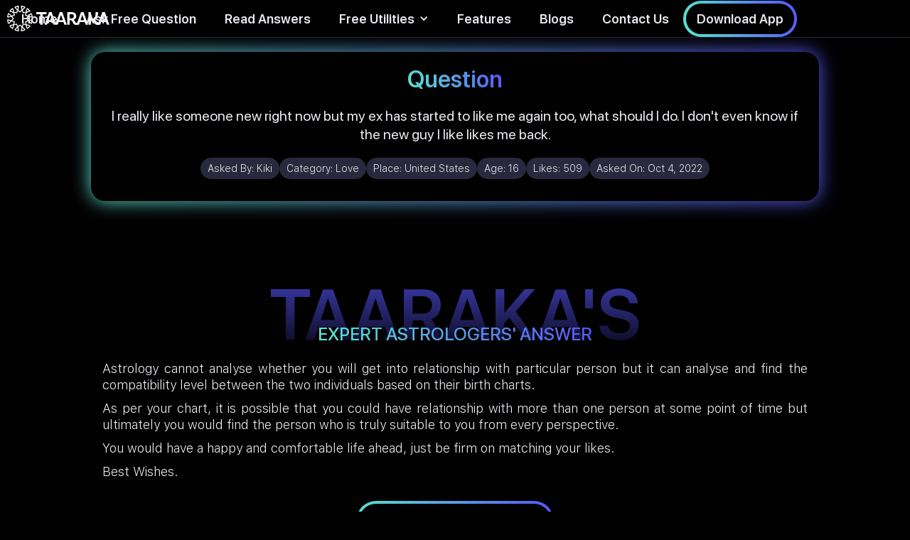

--- FILE ---
content_type: text/html; charset=utf-8
request_url: https://www.taaraka.com/astrology-answers/i-really-like-someone-new-right-now-but-my-ex
body_size: 7200
content:
<!DOCTYPE html><!-- Last Published: Fri Sep 26 2025 15:07:18 GMT+0000 (Coordinated Universal Time) --><html data-wf-domain="www.taaraka.com" data-wf-page="61e2ac067e77da105f88b949" data-wf-site="61d9dc327ded4d568fedf848" lang="en" data-wf-collection="61e2ac067e77da6cb988b955" data-wf-item-slug="i-really-like-someone-new-right-now-but-my-ex"><head><meta charset="utf-8"/><title>I really like someone new right now but my ex ... - Taaraka Astrology</title><meta content="Astrology cannot analyse whether you will get into relationship with particular person but it can analyse and find the compatibility level between the two individuals based on their birth charts.As per your chart, it is possible that you could have relationship with more than one person at some point of time but ultimately you would find the person who is truly suitable to you from every perspective.You would have a happy and comfortable life ahead, just be firm on matching your likes.Best Wishes." name="description"/><meta content="Taaraka Astrology - I really like someone new right now but my ex ..." property="og:title"/><meta content="Astrology for the Modern Mind" property="og:description"/><meta content="https://cdn.prod.website-files.com/61dc2609c3225e6d7a24492f/620e20157954ccca5be96dd5_Love%20bigger%20(1).jpg" property="og:image"/><meta content="Taaraka Astrology - I really like someone new right now but my ex ..." property="twitter:title"/><meta content="Astrology for the Modern Mind" property="twitter:description"/><meta content="https://cdn.prod.website-files.com/61dc2609c3225e6d7a24492f/620e20157954ccca5be96dd5_Love%20bigger%20(1).jpg" property="twitter:image"/><meta property="og:type" content="website"/><meta content="summary_large_image" name="twitter:card"/><meta content="width=device-width, initial-scale=1" name="viewport"/><meta content="hSRN13TBIi-AQ7n82iPdKDg4HdRGycXJWN9krGq_DzM" name="google-site-verification"/><link href="https://cdn.prod.website-files.com/61d9dc327ded4d568fedf848/css/taaraka.webflow.shared.cb7214cdc.css" rel="stylesheet" type="text/css"/><script type="text/javascript">!function(o,c){var n=c.documentElement,t=" w-mod-";n.className+=t+"js",("ontouchstart"in o||o.DocumentTouch&&c instanceof DocumentTouch)&&(n.className+=t+"touch")}(window,document);</script><link href="https://cdn.prod.website-files.com/61d9dc327ded4d568fedf848/61e1546562c1707c0047c82b_Favicon.png" rel="shortcut icon" type="image/x-icon"/><link href="https://cdn.prod.website-files.com/61d9dc327ded4d568fedf848/61e1560cd90fea1b5a175059_Social%20Share.png" rel="apple-touch-icon"/><link href="https://www.taaraka.com/astrology-answers/i-really-like-someone-new-right-now-but-my-ex" rel="canonical"/><script async="" src="https://www.googletagmanager.com/gtag/js?id=G-CWTC1MBZRL"></script><script type="text/javascript">window.dataLayer = window.dataLayer || [];function gtag(){dataLayer.push(arguments);}gtag('js', new Date());gtag('config', 'G-CWTC1MBZRL', {'anonymize_ip': true});</script><script type="text/javascript">
  const ANSWER_NATIVE_SHARE="Checkout what people are asking and how astrology can help. Taaraka also answers 10 questions for free everyday on their website.";
  const QUESTION_NATIVE_SHARE = "Found an interesting take on Astrology! These guys also answer 10 questions for free everyday on their website. Checkout their website - ";
  const HOME_NATIVE_SHARE = "Checkout this astrology website, it's unlike any other astrology website you would have ever seen!";
  const QNA_NATIVE_SHARE = "Read this QnA on the largest repository of Astrology Questions & Answers\n";
  const BLOGS_NATIVE_SHARE = "Best curated articles on Astrology. The science and it's usage";	
  const INSIGHT_NATIVE_SHARE = "World's first online astrology tool that gives you personalized daily, weekly & monthly horoscope based on your birth details.\n";
</script>   <script type="application/ld+json">
    {
      "@context": "https://schema.org",
      "@type": "QAPage",
      "datePublished": "2022-10-06T09:13:07+05:30",
      "dateModified": "2022-10-06T09:13:07+05:30",    
      "dateCreated": "2022-10-06T09:13:07+05:30",
      "mainEntity": {
        "@type": "Question",
        "name": "I really like someone new right now but my ex ...",
        "text": "I really like someone new right now but my ex has started to like me again too, what should I do. I don&#39;t even know if the new guy I like likes me back.",
        "answerCount": 1,
        "acceptedAnswer": {
          "@type": "Answer",
          "text": "Taaraka's Experts' Answer - Astrology cannot analyse whether you will get into relationship with particular person but it can analyse and find the compatibility level between the two individuals based on their birth charts.As per your chart, it is possible that you could have relationship with more than one person at some point of time but ultimately you would find the person who is truly suitable to you from every perspective.You would have a happy and comfortable life ahead, just be firm on matching your likes.Best Wishes. Astrological Explanation - Scorpio ascendant with the ascendant lord Mars debilitated and posited in the ninth house in conjunction with Mercury and Saturn; Seventh lord and twelfth lord Venus posited in the seventh house; Retrograde Jupiter posited in the twelfth house; Ashtakavarga score of seventh house is 31.",
          "upvoteCount": 509,
          "url": "https://www.taaraka.com/astrology-answers/i-really-like-someone-new-right-now-but-my-ex"
        	}
       }   
    }
    </script>
    <script type="application/ld+json">
{
      "@context": "https://schema.org",
      "@type": "BreadcrumbList",
      "itemListElement": [{
        "@type": "ListItem",
        "position": 1,
        "name": "Taaraka - HomePage",
        "item": "https://www.taaraka.com"
      },{
        "@type": "ListItem",
        "position": 2,
        "name": "Astrology Answers",
        "item": "https://taaraka.com/astrology-answers"
      },
      {
        "@type": "ListItem",
        "position": 3,
        "name": "I really like someone new right now but my ex ..."
     }]
}
</script></head><body class="body-3"><div data-animation="default" data-collapse="medium" data-duration="400" data-easing="ease" data-easing2="ease" role="banner" class="navbar-gradient w-nav"><div class="navbar-wrapper w-container"><a href="/" class="brand w-nav-brand"><img alt="Taaraka logo" id="logo" src="https://cdn.prod.website-files.com/61d9dc327ded4d568fedf848/62063e14f40c7cc76d715403_Logo-Color-ai.svg" loading="eager" class="taaraka-logo-gradient"/><img src="https://cdn.prod.website-files.com/61d9dc327ded4d568fedf848/6202491cac938f204cb8f2d0_Logo-Color%20(1)-ai.svg" loading="eager" alt="Taaraka text logo" height="256" class="taaraka-text-logo"/></a><nav role="navigation" class="nav-menu w-nav-menu"><a href="/" class="nav-link-gradient w-nav-link">Home</a><a href="/free-astrology-predictions" class="nav-link-gradient w-nav-link">Ask Free Question</a><a href="/astrology-answers" class="nav-link-gradient w-nav-link">Read Answers</a><div data-hover="true" data-delay="0" class="w-dropdown"><div class="dropdown-toggle-2 w-dropdown-toggle"><div class="icon-7 w-icon-dropdown-toggle"></div><div class="nav-link-gradient">Free Utilities</div></div><nav class="dropdown-list-2 w-dropdown-list"><a href="/todays-horoscope" class="nav-link-gradient w-dropdown-link">Daily, Weekly, Monthly Horoscope</a></nav></div><a href="/#mobile-app-features" class="nav-link-gradient w-nav-link">Features<br/></a><a href="/blogs" class="nav-link-gradient w-nav-link">Blogs</a><a href="/contact-us" class="nav-link-gradient w-nav-link">Contact Us</a><a href="/about-us" class="nav-link-gradient-mobile-only w-nav-link">About Us</a><div data-w-id="77acef67-debc-52d2-14d7-adb75ed63d02" class="nav-cta"><div class="button-wrapper-4px-80px"><a href="https://taarakatech.app.link/website-v1" target="_blank" class="sb-18px-1-4em padding-15-9 w-button">Download App</a></div></div><div class="qr-code-wrapper"><img src="https://cdn.prod.website-files.com/61d9dc327ded4d568fedf848/61ea699680b6c5c50f7a48b2_qr-code.svg" loading="lazy" alt="Taaraka download app qr code" class="qr-code"/></div></nav><div class="nav-mini-menu"><div class="nav-tablet-mobile-cta"><a href="https://taarakatech.app.link/website-v1" class="link-3">Download App</a></div></div><div class="menu-button w-nav-button"><div class="icon w-icon-nav-menu"></div></div></div></div><div class="landscape-mobile-msg"><div class="div-block-64"><img src="https://cdn.prod.website-files.com/61d9dc327ded4d568fedf848/61fd9c55276130db176a2156_phone%20rotate%20compressed.png" loading="lazy" alt="Mobile rotate icon" class="image-49"/></div><div class="r-23px-1-4em">Please rotate your phone to portrait mode.</div></div><div class="mobile-sticky-cta"><div id="native-share-btn" class="share-sticky-button"><img src="https://cdn.prod.website-files.com/61d9dc327ded4d568fedf848/61fc389c89e440d900d68f04_share%20(1)%20(1).png" loading="eager" alt="Share icon"/></div><div id="fallback-popup" class="share-screen-wrapper blur"><div class="promotional-banner-gradient-copy"><a data-w-id="b263f768-ae27-c223-49c0-d97bc795052a" href="#" class="close-share-screen w-button">x</a><div class="share-goodness-wrapper"><h1 class="share-goodness-heading"><span class="text-span-9">Spread the Goodness</span></h1><p class="share-goodness-subtitle">Taaraka is trusted with 150K+ questions across 30 countries<br/></p><div class="social-tray-share-popup"><a id="fb-link" href="#" target="_blank" class="social-follow-container w-inline-block"><img src="https://cdn.prod.website-files.com/61d9dc327ded4d568fedf848/61e70f75dda8d4b3f3003427_001-facebook%20(1).png" loading="lazy" width="30" height="30" alt="Facebook icon" class="image-47"/></a><a id="twitter-link" href="#" target="_blank" class="social-follow-container w-inline-block"><img src="https://cdn.prod.website-files.com/61d9dc327ded4d568fedf848/61e70f884a0094627c1b5a00_twitter%20(1).png" loading="lazy" alt="Twitter icon" class="image-47"/></a><a id="linkedin-link" href="#" target="_blank" class="social-follow-container w-inline-block"><img src="https://cdn.prod.website-files.com/61d9dc327ded4d568fedf848/61e70f7f9923c012c4bdd7a8_linkedin%20(1).png" loading="lazy" alt="LinkedIn icon" class="image-47"/></a><a id="whatsapp-link" href="#" target="_blank" class="social-follow-container w-inline-block"><img src="https://cdn.prod.website-files.com/61d9dc327ded4d568fedf848/6206b8f97da170411f4addbb_whatsapp%20(1)%20(1).png" loading="lazy" alt="Whatsapp icon" class="image-47"/></a></div><a id="copy-link-btn" href="#" class="copylink-container w-inline-block"><div id="copy-link-txt" class="text-block-18">Copy Link</div></a><div class="div-block-41-black-copy"></div><div class="div-block-41-copy"></div></div></div></div></div><div class="page-wrapper"><div class="question-details-section"><div class="question-banner-gradient"><div class="question-banner-wrapper"><h1 class="question-head-ing"><span class="question-gradient">Question</span></h1><p class="question-text">I really like someone new right now but my ex has started to like me again too, what should I do. I don&#x27;t even know if the new guy I like likes me back.</p><div class="w-layout-grid free-qna-details"><div class="div-block-53"><div class="text-block-14">Asked By: </div><p class="question-details">Kiki</p></div><div class="div-block-53"><div class="text-block-14">Category: </div><p class="question-details">Love</p></div><div class="div-block-53"><div class="text-block-14">Place: </div><p class="question-details">United States</p></div><div class="div-block-53"><div class="text-block-14">Age: </div><p class="question-details">16</p></div><div class="div-block-53"><div class="text-block-14">Likes: </div><p class="question-details">509</p></div><div class="div-block-53"><div class="text-block-14">Asked On: </div><p class="question-details">Oct 4, 2022</p></div></div><div class="div-block-41-black"></div><div class="div-block-41"></div></div></div></div><div class="qna-heading-section"><h1 class="qna-bg-heading">TAARAKA&#x27;S</h1><h1 class="qna-fg-heading">EXPERT ASTROLOGERS&#x27; ANSWER</h1></div><div class="answer-section"><div class="answer-text w-richtext"><p>Astrology cannot analyse whether you will get into relationship with particular person but it can analyse and find the compatibility level between the two individuals based on their birth charts.</p><p>As per your chart, it is possible that you could have relationship with more than one person at some point of time but ultimately you would find the person who is truly suitable to you from every perspective.</p><p>You would have a happy and comfortable life ahead, just be firm on matching your likes.</p><p>Best Wishes.</p></div><div class="button-wrapper-4px-80px padding-top-20"><a href="/free-astrology-predictions" class="sb-18px-1-4em padding-20-12 w-button">Ask your question for FREE!</a></div></div><div class="qna-heading-section"><h1 class="qna-bg-heading">ASTROLOGICAL</h1><h1 class="qna-fg-heading">EXPLANATION</h1></div><div class="astrological-explanation"><div class="answer-text w-richtext"><p>Scorpio ascendant with the ascendant lord Mars debilitated and posited in the ninth house in conjunction with Mercury and Saturn; Seventh lord and twelfth lord Venus posited in the seventh house; Retrograde Jupiter posited in the twelfth house; Ashtakavarga score of seventh house is 31.</p></div></div><div class="recommends"><div id="same-category-wrapper"><div class="recommends-heading"><h2 class="heading-8">Read more </h2><h2 class="heading-8-gradient">Love</h2><h2 class="heading-8"> answers</h2></div><div id="same-category-recommends" class="same-category-recommends"><div id="button-wrapper1" class="load-more-button-wrapper"><a id="read-answers-button-first" href="#" class="read-anwers-pre-search w-button">Load More</a></div></div></div><div id="dummy-container" class="div-block-40"><div class="search-result-item"><div class="question-heading">I have been wanting to start my o</div><div class="question-detail-wrapper"><div class="question-detail-row"><div class="question-detail-text">Sneha Singh</div><div class="question-detail-text">Jan 17, 2021</div></div><div class="question-detail-row"><div class="question-detail-text">786</div><div class="selected-button w-clearfix"><a href="/app-reviews" target="_blank" class="selected-button-strac-shade w-button">Read Answer</a></div></div></div></div><div class="search-result-item"><div class="question-heading">I have been wanting to start my own business for quite some years now. And, recently I have found an interest to work in the world of Crypto &amp; Blockchain. Is it a good field of activity to best show my abilities? If not, what is?</div><div class="question-detail-wrapper"><div class="question-detail-row"><div class="question-detail-text">Sneha Singh</div><div class="question-detail-text">Jan 17, 2021</div></div><div class="question-detail-row"><div class="question-detail-text">786</div><div class="selected-button w-clearfix"><a href="/app-reviews" target="_blank" class="selected-button-strac-shade w-button">Read Answer</a></div></div></div></div><div id="button-wrapper1" class="load-more-button-wrapper"><a id="read-answers-button1" href="#" class="read-anwers-pre-search w-button">Load More</a></div></div><div id="associated-category-wrapper"><div class="recommends-heading"><h2 class="heading-8">You may also like </h2><h2 class="heading-8-gradient">Marriage</h2><h2 class="heading-8"> answers</h2></div><div id="other-category-recommends" class="other-category-recommends"><div id="button-wrapper2" class="load-more-button-wrapper"><a id="read-answers-button2" href="#" class="read-anwers-pre-search w-button">Load More</a></div></div></div></div><div class="footer"><div class="footer-wrapper w-container"><div class="footer-branding"><div class="div-block-66"><img src="https://cdn.prod.website-files.com/61d9dc327ded4d568fedf848/62063e14f40c7cc76d715403_Logo-Color-ai.svg" loading="lazy" alt="Taaraka logo" class="image-51"/><img src="https://cdn.prod.website-files.com/61d9dc327ded4d568fedf848/6202491cac938f204cb8f2d0_Logo-Color%20(1)-ai.svg" loading="lazy" alt="Taaraka text logo" class="image-52"/></div><div class="social-tray"><a href="https://www.facebook.com/taarakaapp/" target="_blank" class="social-follow-container linear-gradient w-inline-block"><img src="https://cdn.prod.website-files.com/61d9dc327ded4d568fedf848/61e70f75dda8d4b3f3003427_001-facebook%20(1).png" loading="lazy" alt="Facebook icon" class="image-47"/></a><a href="https://twitter.com/taarakaapp" target="_blank" class="social-follow-container linear-gradient w-inline-block"><img src="https://cdn.prod.website-files.com/61d9dc327ded4d568fedf848/61e70f884a0094627c1b5a00_twitter%20(1).png" loading="lazy" alt="Twitter icon" class="image-47"/></a><a href="https://in.linkedin.com/company/taaraka" target="_blank" class="social-follow-container linear-gradient w-inline-block"><img src="https://cdn.prod.website-files.com/61d9dc327ded4d568fedf848/61e70f7f9923c012c4bdd7a8_linkedin%20(1).png" loading="lazy" alt="LinkedIn icon" class="image-47"/></a><a href="https://www.instagram.com/taaraka.app/?hl=en" target="_blank" class="social-follow-container linear-gradient w-inline-block"><img src="https://cdn.prod.website-files.com/61d9dc327ded4d568fedf848/61fa5e6e21a050f717a57ce3_instagram%20(3)%20(1).png" loading="lazy" alt="Instagram icon" class="image-47"/></a></div></div><div class="footer-links-grid"><a href="/about-us" class="footer-links">About Us</a><a href="/contact-us" class="footer-links">Contact Us</a><a href="/faqs" class="footer-links">FAQs</a><a href="/disclaimer" class="footer-links">Disclaimer</a><a href="/pages/terms" class="footer-links">Terms of Service</a><a href="/pages/privacy" class="footer-links">Privacy Policy</a></div><p class="copyright-text">© 2022 Taaraka Technologies. All Rights Reserved</p></div></div></div><script src="https://d3e54v103j8qbb.cloudfront.net/js/jquery-3.5.1.min.dc5e7f18c8.js?site=61d9dc327ded4d568fedf848" type="text/javascript" integrity="sha256-9/aliU8dGd2tb6OSsuzixeV4y/faTqgFtohetphbbj0=" crossorigin="anonymous"></script><script src="https://cdn.prod.website-files.com/61d9dc327ded4d568fedf848/js/webflow.schunk.36b8fb49256177c8.js" type="text/javascript"></script><script src="https://cdn.prod.website-files.com/61d9dc327ded4d568fedf848/js/webflow.schunk.91a94ccfb52f25e9.js" type="text/javascript"></script><script src="https://cdn.prod.website-files.com/61d9dc327ded4d568fedf848/js/webflow.f8ed0c16.dd35b5094be8a573.js" type="text/javascript"></script><script src="https://cdn.jsdelivr.net/npm/typesense@1.7.0/dist/typesense.min.js"></script>
<script src="https://requirejs.org/docs/release/2.3.6/minified/require.js"></script>
<script>

require(['https://cdn.jsdelivr.net/npm/typesense@1.7.0/dist/typesense.min.js'], 


function (Typesense) {

const CUR_DOMAIN = window.location.hostname;
const TYPESENSE_COLLECTION_NAME = (CUR_DOMAIN=='taaraka.webflow.io')?'stg_QNA':'prod_QNA';

let client = new Typesense.Client({
  'nodes': [{
    'host': 'p15qzbnud90y2w8rp.a1.typesense.net', // For Typesense Cloud use xxx.a1.typesense.net
    'port': '443',      // For Typesense Cloud use 443
    'protocol': 'https'   // For Typesense Cloud use https
  }],
  'apiKey': '3AWcMfjK5r6HCgNh2jgsnyE2pqxYFwbv',
  'connectionTimeoutSeconds': 2
})

let searchParameters1 = 
{ 
  'q'         : '*',
  'query_by'  : 'asked_by,question,answer,astro_exp,category',
  'sort_by'   : 'answer_upvote:desc',
  'include_fields' : 'question,asked_by,question_date,answer_upvote,Slug,id,cob',
  'filter_by' : 'category:=\'Love\''
}
let searchParameters2 = 
{ 
  'q'         : '*',
  'query_by'  : 'asked_by,question,answer,astro_exp,category',
  'sort_by'   : 'answer_upvote:desc',
  'include_fields' : 'question,asked_by,question_date,answer_upvote,Slug,id,cob',
  'filter_by' : 'category:=\'Marriage\''
}

paintSearchResults(searchParameters1,'same-category-recommends','same-category-wrapper');
paintSearchResults(searchParameters2,'other-category-recommends','associated-category-wrapper');

function paintSearchResults(searchParameters,resultWrapperId,visibilityBlock){
client.collections(TYPESENSE_COLLECTION_NAME)
  .documents()
  .search(searchParameters)
  .then(function (searchResults) 
  {
  var container = document.getElementById(resultWrapperId);
 // container.innerHTML='';
  var len = searchResults.hits.length; var i=1;
  console.log(len);
  if(len<=1){
  document.getElementById(visibilityBlock).style.display='none';
  return;
  }
  (searchResults.hits).forEach((q) => {
  
    console.log(q.document.id+"  633bb12d56c8de1b6c0f2d64");
    if(q.document.id=="633bb12d56c8de1b6c0f2d64") return;
    var card = document.createElement('div'); 
     card.classList.add('search-result-item');
     
      var heading = document.createElement('p');
      heading.classList.add('question-heading'); 
      
      let question_text = q.document.question;
      console.log(question_text);
      heading.innerHTML=question_text;
      
      card.appendChild(heading);
      container.appendChild(card);
      var wrapper = document.createElement('div');
      wrapper.classList.add('question-detail-wrapper'); 
      card.appendChild(wrapper);
     
      var row1 = document.createElement('div');
      row1.classList.add('question-detail-row'); 
      wrapper.append(row1);
      var row2 = document.createElement('div');
      row2.classList.add('question-detail-row'); 
      wrapper.append(row2);
      
      //asked-by & asked-on
      var asked_by = document.createElement('div');
      asked_by.classList.add('question-detail-text');asked_by.innerHTML=q.document.asked_by+ ' <span class="country_text_span">('+ q.document.cob+')</span>';;
      row1.appendChild(asked_by);
      var asked_on = document.createElement('div');
      asked_on.classList.add('question-detail-text');asked_on.innerHTML='Upvotes: '+q.document.answer_upvote;
      row1.appendChild(asked_on);
      
      //answer-upvote & button
      var answer_upvote = document.createElement('div');
      answer_upvote.classList.add('question-detail-text');answer_upvote.innerHTML=q.document.question_date;
      row2.appendChild(answer_upvote);
      
      var buttonWrapper = document.createElement('div');
      buttonWrapper.classList.add('button-wrapper-3px-80px');
      
      var button = document.createElement('a');
      button.setAttribute('href','/astrology-answers/'+q.document.Slug);
      button.classList.add('view-answer-button','w-button');button.innerHTML='Read Answer';
      buttonWrapper.appendChild(button);
      row2.appendChild(buttonWrapper);
     
  });
  
  }); 
}

var button2 = document.getElementById('read-answers-button2');
button2.setAttribute('href','/astrology-answers?category=Marriage');
console.log('Love'+" "+'Marriage');
var button1 = document.getElementById('read-answers-button-first');
button1.setAttribute('href','/astrology-answers?category=Love');

});   
</script>

<script>
document.getElementById("copy-link-btn").addEventListener("click", copyLinkClicked);
function copyLinkClicked() {
	navigator.clipboard.writeText(window.location.href);
	document.getElementById("copy-link-txt").innerHTML = "Link Copied!";
}

document.getElementById('native-share-btn').addEventListener("click", webapishare);
function webapishare(){
if (navigator.share) {
  console.log('Web Share API is supported');
   navigator.share({
      text: QNA_NATIVE_SHARE,
      url: window.location.href
    }).then(() => {
      console.log('Thanks for sharing!');
    })
    .catch(console.error);
} else {
  console.log('Fallback');
  var fallbackPopup = document.getElementById('fallback-popup');
  fallbackPopup.style.opacity = "1";
  fallbackPopup.style.display="flex";
  
}
}
var messageUrlEncode = "Read%20this%20QnA%20on%20the%20largest%20repository%20of%20Astrology%20Questions%20%26%20Answers%20";
var shareUrl = window.location.href;
document.getElementById('fb-link').addEventListener("click", 
()=>{ document.getElementById('fb-link').href="https://www.facebook.com/sharer/sharer.php?u="+shareUrl+"&quote="+messageUrlEncode;});

document.getElementById('twitter-link').addEventListener("click", 
()=>{ document.getElementById('twitter-link').href="https://twitter.com/intent/tweet?text="+messageUrlEncode+"&url="+shareUrl;});

document.getElementById('linkedin-link').addEventListener("click", 
()=>{ document.getElementById('linkedin-link').href="http://www.linkedin.com/shareArticle?mini=true&url="+shareUrl+"&title="+messageUrlEncode;});

document.getElementById('whatsapp-link').addEventListener("click", 
()=>{ document.getElementById('whatsapp-link').href="https://api.whatsapp.com/send/?phone&text="+messageUrlEncode+shareUrl;});
</script>


</body></html>

--- FILE ---
content_type: text/javascript
request_url: https://cdn.prod.website-files.com/61d9dc327ded4d568fedf848/js/webflow.schunk.91a94ccfb52f25e9.js
body_size: 41780
content:
(self.webpackChunk=self.webpackChunk||[]).push([["252"],{5487:function(){"use strict";window.tram=function(e){function t(e,t){return(new D.Bare).init(e,t)}function n(e){var t=parseInt(e.slice(1),16);return[t>>16&255,t>>8&255,255&t]}function i(e,t,n){return"#"+(0x1000000|e<<16|t<<8|n).toString(16).slice(1)}function r(){}function a(e,t,n){if(void 0!==t&&(n=t),void 0===e)return n;var i=n;return Q.test(e)||!q.test(e)?i=parseInt(e,10):q.test(e)&&(i=1e3*parseFloat(e)),0>i&&(i=0),i==i?i:n}function o(e){W.debug&&window&&window.console.warn(e)}var u,l,c,s=function(e,t,n){function i(e){return"object"==typeof e}function r(e){return"function"==typeof e}function a(){}return function o(u,l){function c(){var e=new s;return r(e.init)&&e.init.apply(e,arguments),e}function s(){}l===n&&(l=u,u=Object),c.Bare=s;var d,f=a[e]=u[e],p=s[e]=c[e]=new a;return p.constructor=c,c.mixin=function(t){return s[e]=c[e]=o(c,t)[e],c},c.open=function(e){if(d={},r(e)?d=e.call(c,p,f,c,u):i(e)&&(d=e),i(d))for(var n in d)t.call(d,n)&&(p[n]=d[n]);return r(p.init)||(p.init=u),c},c.open(l)}}("prototype",{}.hasOwnProperty),d={ease:["ease",function(e,t,n,i){var r=(e/=i)*e,a=r*e;return t+n*(-2.75*a*r+11*r*r+-15.5*a+8*r+.25*e)}],"ease-in":["ease-in",function(e,t,n,i){var r=(e/=i)*e,a=r*e;return t+n*(-1*a*r+3*r*r+-3*a+2*r)}],"ease-out":["ease-out",function(e,t,n,i){var r=(e/=i)*e,a=r*e;return t+n*(.3*a*r+-1.6*r*r+2.2*a+-1.8*r+1.9*e)}],"ease-in-out":["ease-in-out",function(e,t,n,i){var r=(e/=i)*e,a=r*e;return t+n*(2*a*r+-5*r*r+2*a+2*r)}],linear:["linear",function(e,t,n,i){return n*e/i+t}],"ease-in-quad":["cubic-bezier(0.550, 0.085, 0.680, 0.530)",function(e,t,n,i){return n*(e/=i)*e+t}],"ease-out-quad":["cubic-bezier(0.250, 0.460, 0.450, 0.940)",function(e,t,n,i){return-n*(e/=i)*(e-2)+t}],"ease-in-out-quad":["cubic-bezier(0.455, 0.030, 0.515, 0.955)",function(e,t,n,i){return(e/=i/2)<1?n/2*e*e+t:-n/2*(--e*(e-2)-1)+t}],"ease-in-cubic":["cubic-bezier(0.550, 0.055, 0.675, 0.190)",function(e,t,n,i){return n*(e/=i)*e*e+t}],"ease-out-cubic":["cubic-bezier(0.215, 0.610, 0.355, 1)",function(e,t,n,i){return n*((e=e/i-1)*e*e+1)+t}],"ease-in-out-cubic":["cubic-bezier(0.645, 0.045, 0.355, 1)",function(e,t,n,i){return(e/=i/2)<1?n/2*e*e*e+t:n/2*((e-=2)*e*e+2)+t}],"ease-in-quart":["cubic-bezier(0.895, 0.030, 0.685, 0.220)",function(e,t,n,i){return n*(e/=i)*e*e*e+t}],"ease-out-quart":["cubic-bezier(0.165, 0.840, 0.440, 1)",function(e,t,n,i){return-n*((e=e/i-1)*e*e*e-1)+t}],"ease-in-out-quart":["cubic-bezier(0.770, 0, 0.175, 1)",function(e,t,n,i){return(e/=i/2)<1?n/2*e*e*e*e+t:-n/2*((e-=2)*e*e*e-2)+t}],"ease-in-quint":["cubic-bezier(0.755, 0.050, 0.855, 0.060)",function(e,t,n,i){return n*(e/=i)*e*e*e*e+t}],"ease-out-quint":["cubic-bezier(0.230, 1, 0.320, 1)",function(e,t,n,i){return n*((e=e/i-1)*e*e*e*e+1)+t}],"ease-in-out-quint":["cubic-bezier(0.860, 0, 0.070, 1)",function(e,t,n,i){return(e/=i/2)<1?n/2*e*e*e*e*e+t:n/2*((e-=2)*e*e*e*e+2)+t}],"ease-in-sine":["cubic-bezier(0.470, 0, 0.745, 0.715)",function(e,t,n,i){return-n*Math.cos(e/i*(Math.PI/2))+n+t}],"ease-out-sine":["cubic-bezier(0.390, 0.575, 0.565, 1)",function(e,t,n,i){return n*Math.sin(e/i*(Math.PI/2))+t}],"ease-in-out-sine":["cubic-bezier(0.445, 0.050, 0.550, 0.950)",function(e,t,n,i){return-n/2*(Math.cos(Math.PI*e/i)-1)+t}],"ease-in-expo":["cubic-bezier(0.950, 0.050, 0.795, 0.035)",function(e,t,n,i){return 0===e?t:n*Math.pow(2,10*(e/i-1))+t}],"ease-out-expo":["cubic-bezier(0.190, 1, 0.220, 1)",function(e,t,n,i){return e===i?t+n:n*(-Math.pow(2,-10*e/i)+1)+t}],"ease-in-out-expo":["cubic-bezier(1, 0, 0, 1)",function(e,t,n,i){return 0===e?t:e===i?t+n:(e/=i/2)<1?n/2*Math.pow(2,10*(e-1))+t:n/2*(-Math.pow(2,-10*--e)+2)+t}],"ease-in-circ":["cubic-bezier(0.600, 0.040, 0.980, 0.335)",function(e,t,n,i){return-n*(Math.sqrt(1-(e/=i)*e)-1)+t}],"ease-out-circ":["cubic-bezier(0.075, 0.820, 0.165, 1)",function(e,t,n,i){return n*Math.sqrt(1-(e=e/i-1)*e)+t}],"ease-in-out-circ":["cubic-bezier(0.785, 0.135, 0.150, 0.860)",function(e,t,n,i){return(e/=i/2)<1?-n/2*(Math.sqrt(1-e*e)-1)+t:n/2*(Math.sqrt(1-(e-=2)*e)+1)+t}],"ease-in-back":["cubic-bezier(0.600, -0.280, 0.735, 0.045)",function(e,t,n,i,r){return void 0===r&&(r=1.70158),n*(e/=i)*e*((r+1)*e-r)+t}],"ease-out-back":["cubic-bezier(0.175, 0.885, 0.320, 1.275)",function(e,t,n,i,r){return void 0===r&&(r=1.70158),n*((e=e/i-1)*e*((r+1)*e+r)+1)+t}],"ease-in-out-back":["cubic-bezier(0.680, -0.550, 0.265, 1.550)",function(e,t,n,i,r){return void 0===r&&(r=1.70158),(e/=i/2)<1?n/2*e*e*(((r*=1.525)+1)*e-r)+t:n/2*((e-=2)*e*(((r*=1.525)+1)*e+r)+2)+t}]},f={"ease-in-back":"cubic-bezier(0.600, 0, 0.735, 0.045)","ease-out-back":"cubic-bezier(0.175, 0.885, 0.320, 1)","ease-in-out-back":"cubic-bezier(0.680, 0, 0.265, 1)"},p=window,E="bkwld-tram",g=/[\-\.0-9]/g,h=/[A-Z]/,y="number",m=/^(rgb|#)/,I=/(em|cm|mm|in|pt|pc|px)$/,v=/(em|cm|mm|in|pt|pc|px|%)$/,T=/(deg|rad|turn)$/,b="unitless",_=/(all|none) 0s ease 0s/,O=/^(width|height)$/,A=document.createElement("a"),w=["Webkit","Moz","O","ms"],R=["-webkit-","-moz-","-o-","-ms-"],C=function(e){if(e in A.style)return{dom:e,css:e};var t,n,i="",r=e.split("-");for(t=0;t<r.length;t++)i+=r[t].charAt(0).toUpperCase()+r[t].slice(1);for(t=0;t<w.length;t++)if((n=w[t]+i)in A.style)return{dom:n,css:R[t]+e}},S=t.support={bind:Function.prototype.bind,transform:C("transform"),transition:C("transition"),backface:C("backface-visibility"),timing:C("transition-timing-function")};if(S.transition){var L=S.timing.dom;if(A.style[L]=d["ease-in-back"][0],!A.style[L])for(var N in f)d[N][0]=f[N]}var F=t.frame=(u=p.requestAnimationFrame||p.webkitRequestAnimationFrame||p.mozRequestAnimationFrame||p.oRequestAnimationFrame||p.msRequestAnimationFrame)&&S.bind?u.bind(p):function(e){p.setTimeout(e,16)},M=t.now=(c=(l=p.performance)&&(l.now||l.webkitNow||l.msNow||l.mozNow))&&S.bind?c.bind(l):Date.now||function(){return+new Date},P=s(function(t){function n(e,t){var n=function(e){for(var t=-1,n=e?e.length:0,i=[];++t<n;){var r=e[t];r&&i.push(r)}return i}((""+e).split(" ")),i=n[0];t=t||{};var r=$[i];if(!r)return o("Unsupported property: "+i);if(!t.weak||!this.props[i]){var a=r[0],u=this.props[i];return u||(u=this.props[i]=new a.Bare),u.init(this.$el,n,r,t),u}}function i(e,t,i){if(e){var o=typeof e;if(t||(this.timer&&this.timer.destroy(),this.queue=[],this.active=!1),"number"==o&&t)return this.timer=new U({duration:e,context:this,complete:r}),void(this.active=!0);if("string"==o&&t){switch(e){case"hide":l.call(this);break;case"stop":u.call(this);break;case"redraw":c.call(this);break;default:n.call(this,e,i&&i[1])}return r.call(this)}if("function"==o)return void e.call(this,this);if("object"==o){var f=0;d.call(this,e,function(e,t){e.span>f&&(f=e.span),e.stop(),e.animate(t)},function(e){"wait"in e&&(f=a(e.wait,0))}),s.call(this),f>0&&(this.timer=new U({duration:f,context:this}),this.active=!0,t&&(this.timer.complete=r));var p=this,E=!1,g={};F(function(){d.call(p,e,function(e){e.active&&(E=!0,g[e.name]=e.nextStyle)}),E&&p.$el.css(g)})}}}function r(){if(this.timer&&this.timer.destroy(),this.active=!1,this.queue.length){var e=this.queue.shift();i.call(this,e.options,!0,e.args)}}function u(e){var t;this.timer&&this.timer.destroy(),this.queue=[],this.active=!1,"string"==typeof e?(t={})[e]=1:t="object"==typeof e&&null!=e?e:this.props,d.call(this,t,f),s.call(this)}function l(){u.call(this),this.el.style.display="none"}function c(){this.el.offsetHeight}function s(){var e,t,n=[];for(e in this.upstream&&n.push(this.upstream),this.props)(t=this.props[e]).active&&n.push(t.string);n=n.join(","),this.style!==n&&(this.style=n,this.el.style[S.transition.dom]=n)}function d(e,t,i){var r,a,o,u,l=t!==f,c={};for(r in e)o=e[r],r in z?(c.transform||(c.transform={}),c.transform[r]=o):(h.test(r)&&(r=r.replace(/[A-Z]/g,function(e){return"-"+e.toLowerCase()})),r in $?c[r]=o:(u||(u={}),u[r]=o));for(r in c){if(o=c[r],!(a=this.props[r])){if(!l)continue;a=n.call(this,r)}t.call(this,a,o)}i&&u&&i.call(this,u)}function f(e){e.stop()}function p(e,t){e.set(t)}function g(e){this.$el.css(e)}function y(e,n){t[e]=function(){return this.children?m.call(this,n,arguments):(this.el&&n.apply(this,arguments),this)}}function m(e,t){var n,i=this.children.length;for(n=0;i>n;n++)e.apply(this.children[n],t);return this}t.init=function(t){if(this.$el=e(t),this.el=this.$el[0],this.props={},this.queue=[],this.style="",this.active=!1,W.keepInherited&&!W.fallback){var n=H(this.el,"transition");n&&!_.test(n)&&(this.upstream=n)}S.backface&&W.hideBackface&&X(this.el,S.backface.css,"hidden")},y("add",n),y("start",i),y("wait",function(e){e=a(e,0),this.active?this.queue.push({options:e}):(this.timer=new U({duration:e,context:this,complete:r}),this.active=!0)}),y("then",function(e){return this.active?(this.queue.push({options:e,args:arguments}),void(this.timer.complete=r)):o("No active transition timer. Use start() or wait() before then().")}),y("next",r),y("stop",u),y("set",function(e){u.call(this,e),d.call(this,e,p,g)}),y("show",function(e){"string"!=typeof e&&(e="block"),this.el.style.display=e}),y("hide",l),y("redraw",c),y("destroy",function(){u.call(this),e.removeData(this.el,E),this.$el=this.el=null})}),D=s(P,function(t){function n(t,n){var i=e.data(t,E)||e.data(t,E,new P.Bare);return i.el||i.init(t),n?i.start(n):i}t.init=function(t,i){var r=e(t);if(!r.length)return this;if(1===r.length)return n(r[0],i);var a=[];return r.each(function(e,t){a.push(n(t,i))}),this.children=a,this}}),k=s(function(e){function t(){var e=this.get();this.update("auto");var t=this.get();return this.update(e),t}e.init=function(e,t,n,i){this.$el=e,this.el=e[0];var r,o,u,l=t[0];n[2]&&(l=n[2]),Y[l]&&(l=Y[l]),this.name=l,this.type=n[1],this.duration=a(t[1],this.duration,500),this.ease=(r=t[2],o=this.ease,u="ease",void 0!==o&&(u=o),r in d?r:u),this.delay=a(t[3],this.delay,0),this.span=this.duration+this.delay,this.active=!1,this.nextStyle=null,this.auto=O.test(this.name),this.unit=i.unit||this.unit||W.defaultUnit,this.angle=i.angle||this.angle||W.defaultAngle,W.fallback||i.fallback?this.animate=this.fallback:(this.animate=this.transition,this.string=this.name+" "+this.duration+"ms"+("ease"!=this.ease?" "+d[this.ease][0]:"")+(this.delay?" "+this.delay+"ms":""))},e.set=function(e){e=this.convert(e,this.type),this.update(e),this.redraw()},e.transition=function(e){this.active=!0,e=this.convert(e,this.type),this.auto&&("auto"==this.el.style[this.name]&&(this.update(this.get()),this.redraw()),"auto"==e&&(e=t.call(this))),this.nextStyle=e},e.fallback=function(e){var n=this.el.style[this.name]||this.convert(this.get(),this.type);e=this.convert(e,this.type),this.auto&&("auto"==n&&(n=this.convert(this.get(),this.type)),"auto"==e&&(e=t.call(this))),this.tween=new B({from:n,to:e,duration:this.duration,delay:this.delay,ease:this.ease,update:this.update,context:this})},e.get=function(){return H(this.el,this.name)},e.update=function(e){X(this.el,this.name,e)},e.stop=function(){(this.active||this.nextStyle)&&(this.active=!1,this.nextStyle=null,X(this.el,this.name,this.get()));var e=this.tween;e&&e.context&&e.destroy()},e.convert=function(e,t){if("auto"==e&&this.auto)return e;var n,r,a="number"==typeof e,u="string"==typeof e;switch(t){case y:if(a)return e;if(u&&""===e.replace(g,""))return+e;r="number(unitless)";break;case m:if(u){if(""===e&&this.original)return this.original;if(t.test(e))return"#"==e.charAt(0)&&7==e.length?e:((n=/rgba?\((\d+),\s*(\d+),\s*(\d+)/.exec(e))?i(n[1],n[2],n[3]):e).replace(/#(\w)(\w)(\w)$/,"#$1$1$2$2$3$3")}r="hex or rgb string";break;case I:if(a)return e+this.unit;if(u&&t.test(e))return e;r="number(px) or string(unit)";break;case v:if(a)return e+this.unit;if(u&&t.test(e))return e;r="number(px) or string(unit or %)";break;case T:if(a)return e+this.angle;if(u&&t.test(e))return e;r="number(deg) or string(angle)";break;case b:if(a||u&&v.test(e))return e;r="number(unitless) or string(unit or %)"}return o("Type warning: Expected: ["+r+"] Got: ["+typeof e+"] "+e),e},e.redraw=function(){this.el.offsetHeight}}),x=s(k,function(e,t){e.init=function(){t.init.apply(this,arguments),this.original||(this.original=this.convert(this.get(),m))}}),G=s(k,function(e,t){e.init=function(){t.init.apply(this,arguments),this.animate=this.fallback},e.get=function(){return this.$el[this.name]()},e.update=function(e){this.$el[this.name](e)}}),V=s(k,function(e,t){function n(e,t){var n,i,r,a,o;for(n in e)r=(a=z[n])[0],i=a[1]||n,o=this.convert(e[n],r),t.call(this,i,o,r)}e.init=function(){t.init.apply(this,arguments),this.current||(this.current={},z.perspective&&W.perspective&&(this.current.perspective=W.perspective,X(this.el,this.name,this.style(this.current)),this.redraw()))},e.set=function(e){n.call(this,e,function(e,t){this.current[e]=t}),X(this.el,this.name,this.style(this.current)),this.redraw()},e.transition=function(e){var t=this.values(e);this.tween=new j({current:this.current,values:t,duration:this.duration,delay:this.delay,ease:this.ease});var n,i={};for(n in this.current)i[n]=n in t?t[n]:this.current[n];this.active=!0,this.nextStyle=this.style(i)},e.fallback=function(e){var t=this.values(e);this.tween=new j({current:this.current,values:t,duration:this.duration,delay:this.delay,ease:this.ease,update:this.update,context:this})},e.update=function(){X(this.el,this.name,this.style(this.current))},e.style=function(e){var t,n="";for(t in e)n+=t+"("+e[t]+") ";return n},e.values=function(e){var t,i={};return n.call(this,e,function(e,n,r){i[e]=n,void 0===this.current[e]&&(t=0,~e.indexOf("scale")&&(t=1),this.current[e]=this.convert(t,r))}),i}}),B=s(function(t){function a(){var e,t,n,i=l.length;if(i)for(F(a),t=M(),e=i;e--;)(n=l[e])&&n.render(t)}var u={ease:d.ease[1],from:0,to:1};t.init=function(e){this.duration=e.duration||0,this.delay=e.delay||0;var t=e.ease||u.ease;d[t]&&(t=d[t][1]),"function"!=typeof t&&(t=u.ease),this.ease=t,this.update=e.update||r,this.complete=e.complete||r,this.context=e.context||this,this.name=e.name;var n=e.from,i=e.to;void 0===n&&(n=u.from),void 0===i&&(i=u.to),this.unit=e.unit||"","number"==typeof n&&"number"==typeof i?(this.begin=n,this.change=i-n):this.format(i,n),this.value=this.begin+this.unit,this.start=M(),!1!==e.autoplay&&this.play()},t.play=function(){this.active||(this.start||(this.start=M()),this.active=!0,1===l.push(this)&&F(a))},t.stop=function(){var t,n;this.active&&(this.active=!1,(n=e.inArray(this,l))>=0&&(t=l.slice(n+1),l.length=n,t.length&&(l=l.concat(t))))},t.render=function(e){var t,n=e-this.start;if(this.delay){if(n<=this.delay)return;n-=this.delay}if(n<this.duration){var r,a,o=this.ease(n,0,1,this.duration);return t=this.startRGB?(r=this.startRGB,a=this.endRGB,i(r[0]+o*(a[0]-r[0]),r[1]+o*(a[1]-r[1]),r[2]+o*(a[2]-r[2]))):Math.round((this.begin+o*this.change)*c)/c,this.value=t+this.unit,void this.update.call(this.context,this.value)}t=this.endHex||this.begin+this.change,this.value=t+this.unit,this.update.call(this.context,this.value),this.complete.call(this.context),this.destroy()},t.format=function(e,t){if(t+="","#"==(e+="").charAt(0))return this.startRGB=n(t),this.endRGB=n(e),this.endHex=e,this.begin=0,void(this.change=1);if(!this.unit){var i=t.replace(g,"");i!==e.replace(g,"")&&o("Units do not match [tween]: "+t+", "+e),this.unit=i}t=parseFloat(t),e=parseFloat(e),this.begin=this.value=t,this.change=e-t},t.destroy=function(){this.stop(),this.context=null,this.ease=this.update=this.complete=r};var l=[],c=1e3}),U=s(B,function(e){e.init=function(e){this.duration=e.duration||0,this.complete=e.complete||r,this.context=e.context,this.play()},e.render=function(e){e-this.start<this.duration||(this.complete.call(this.context),this.destroy())}}),j=s(B,function(e,t){e.init=function(e){var t,n;for(t in this.context=e.context,this.update=e.update,this.tweens=[],this.current=e.current,e.values)n=e.values[t],this.current[t]!==n&&this.tweens.push(new B({name:t,from:this.current[t],to:n,duration:e.duration,delay:e.delay,ease:e.ease,autoplay:!1}));this.play()},e.render=function(e){var t,n,i=this.tweens.length,r=!1;for(t=i;t--;)(n=this.tweens[t]).context&&(n.render(e),this.current[n.name]=n.value,r=!0);return r?void(this.update&&this.update.call(this.context)):this.destroy()},e.destroy=function(){if(t.destroy.call(this),this.tweens){var e;for(e=this.tweens.length;e--;)this.tweens[e].destroy();this.tweens=null,this.current=null}}}),W=t.config={debug:!1,defaultUnit:"px",defaultAngle:"deg",keepInherited:!1,hideBackface:!1,perspective:"",fallback:!S.transition,agentTests:[]};t.fallback=function(e){if(!S.transition)return W.fallback=!0;W.agentTests.push("("+e+")");var t=RegExp(W.agentTests.join("|"),"i");W.fallback=t.test(navigator.userAgent)},t.fallback("6.0.[2-5] Safari"),t.tween=function(e){return new B(e)},t.delay=function(e,t,n){return new U({complete:t,duration:e,context:n})},e.fn.tram=function(e){return t.call(null,this,e)};var X=e.style,H=e.css,Y={transform:S.transform&&S.transform.css},$={color:[x,m],background:[x,m,"background-color"],"outline-color":[x,m],"border-color":[x,m],"border-top-color":[x,m],"border-right-color":[x,m],"border-bottom-color":[x,m],"border-left-color":[x,m],"border-width":[k,I],"border-top-width":[k,I],"border-right-width":[k,I],"border-bottom-width":[k,I],"border-left-width":[k,I],"border-spacing":[k,I],"letter-spacing":[k,I],margin:[k,I],"margin-top":[k,I],"margin-right":[k,I],"margin-bottom":[k,I],"margin-left":[k,I],padding:[k,I],"padding-top":[k,I],"padding-right":[k,I],"padding-bottom":[k,I],"padding-left":[k,I],"outline-width":[k,I],opacity:[k,y],top:[k,v],right:[k,v],bottom:[k,v],left:[k,v],"font-size":[k,v],"text-indent":[k,v],"word-spacing":[k,v],width:[k,v],"min-width":[k,v],"max-width":[k,v],height:[k,v],"min-height":[k,v],"max-height":[k,v],"line-height":[k,b],"scroll-top":[G,y,"scrollTop"],"scroll-left":[G,y,"scrollLeft"]},z={};S.transform&&($.transform=[V],z={x:[v,"translateX"],y:[v,"translateY"],rotate:[T],rotateX:[T],rotateY:[T],scale:[y],scaleX:[y],scaleY:[y],skew:[T],skewX:[T],skewY:[T]}),S.transform&&S.backface&&(z.z=[v,"translateZ"],z.rotateZ=[T],z.scaleZ=[y],z.perspective=[I]);var Q=/ms/,q=/s|\./;return e.tram=t}(window.jQuery)},5756:function(e,t,n){"use strict";var i,r,a,o,u,l,c,s,d,f,p,E,g,h,y,m,I,v,T,b,_=window.$,O=n(5487)&&_.tram;(i={}).VERSION="1.6.0-Webflow",r={},a=Array.prototype,o=Object.prototype,u=Function.prototype,a.push,l=a.slice,a.concat,o.toString,c=o.hasOwnProperty,s=a.forEach,d=a.map,a.reduce,a.reduceRight,f=a.filter,a.every,p=a.some,E=a.indexOf,a.lastIndexOf,g=Object.keys,u.bind,h=i.each=i.forEach=function(e,t,n){if(null==e)return e;if(s&&e.forEach===s)e.forEach(t,n);else if(e.length===+e.length){for(var a=0,o=e.length;a<o;a++)if(t.call(n,e[a],a,e)===r)return}else for(var u=i.keys(e),a=0,o=u.length;a<o;a++)if(t.call(n,e[u[a]],u[a],e)===r)return;return e},i.map=i.collect=function(e,t,n){var i=[];return null==e?i:d&&e.map===d?e.map(t,n):(h(e,function(e,r,a){i.push(t.call(n,e,r,a))}),i)},i.find=i.detect=function(e,t,n){var i;return y(e,function(e,r,a){if(t.call(n,e,r,a))return i=e,!0}),i},i.filter=i.select=function(e,t,n){var i=[];return null==e?i:f&&e.filter===f?e.filter(t,n):(h(e,function(e,r,a){t.call(n,e,r,a)&&i.push(e)}),i)},y=i.some=i.any=function(e,t,n){t||(t=i.identity);var a=!1;return null==e?a:p&&e.some===p?e.some(t,n):(h(e,function(e,i,o){if(a||(a=t.call(n,e,i,o)))return r}),!!a)},i.contains=i.include=function(e,t){return null!=e&&(E&&e.indexOf===E?-1!=e.indexOf(t):y(e,function(e){return e===t}))},i.delay=function(e,t){var n=l.call(arguments,2);return setTimeout(function(){return e.apply(null,n)},t)},i.defer=function(e){return i.delay.apply(i,[e,1].concat(l.call(arguments,1)))},i.throttle=function(e){var t,n,i;return function(){t||(t=!0,n=arguments,i=this,O.frame(function(){t=!1,e.apply(i,n)}))}},i.debounce=function(e,t,n){var r,a,o,u,l,c=function(){var s=i.now()-u;s<t?r=setTimeout(c,t-s):(r=null,n||(l=e.apply(o,a),o=a=null))};return function(){o=this,a=arguments,u=i.now();var s=n&&!r;return r||(r=setTimeout(c,t)),s&&(l=e.apply(o,a),o=a=null),l}},i.defaults=function(e){if(!i.isObject(e))return e;for(var t=1,n=arguments.length;t<n;t++){var r=arguments[t];for(var a in r)void 0===e[a]&&(e[a]=r[a])}return e},i.keys=function(e){if(!i.isObject(e))return[];if(g)return g(e);var t=[];for(var n in e)i.has(e,n)&&t.push(n);return t},i.has=function(e,t){return c.call(e,t)},i.isObject=function(e){return e===Object(e)},i.now=Date.now||function(){return new Date().getTime()},i.templateSettings={evaluate:/<%([\s\S]+?)%>/g,interpolate:/<%=([\s\S]+?)%>/g,escape:/<%-([\s\S]+?)%>/g},m=/(.)^/,I={"'":"'","\\":"\\","\r":"r","\n":"n","\u2028":"u2028","\u2029":"u2029"},v=/\\|'|\r|\n|\u2028|\u2029/g,T=function(e){return"\\"+I[e]},b=/^\s*(\w|\$)+\s*$/,i.template=function(e,t,n){!t&&n&&(t=n);var r,a=RegExp([((t=i.defaults({},t,i.templateSettings)).escape||m).source,(t.interpolate||m).source,(t.evaluate||m).source].join("|")+"|$","g"),o=0,u="__p+='";e.replace(a,function(t,n,i,r,a){return u+=e.slice(o,a).replace(v,T),o=a+t.length,n?u+="'+\n((__t=("+n+"))==null?'':_.escape(__t))+\n'":i?u+="'+\n((__t=("+i+"))==null?'':__t)+\n'":r&&(u+="';\n"+r+"\n__p+='"),t}),u+="';\n";var l=t.variable;if(l){if(!b.test(l))throw Error("variable is not a bare identifier: "+l)}else u="with(obj||{}){\n"+u+"}\n",l="obj";u="var __t,__p='',__j=Array.prototype.join,print=function(){__p+=__j.call(arguments,'');};\n"+u+"return __p;\n";try{r=Function(t.variable||"obj","_",u)}catch(e){throw e.source=u,e}var c=function(e){return r.call(this,e,i)};return c.source="function("+l+"){\n"+u+"}",c},e.exports=i},9461:function(e,t,n){"use strict";var i=n(3949);i.define("brand",e.exports=function(e){var t,n={},r=document,a=e("html"),o=e("body"),u=window.location,l=/PhantomJS/i.test(navigator.userAgent),c="fullscreenchange webkitfullscreenchange mozfullscreenchange msfullscreenchange";function s(){var n=r.fullScreen||r.mozFullScreen||r.webkitIsFullScreen||r.msFullscreenElement||!!r.webkitFullscreenElement;e(t).attr("style",n?"display: none !important;":"")}function d(){var e=o.children(".w-webflow-badge"),n=e.length&&e.get(0)===t,r=i.env("editor");if(n){r&&e.remove();return}e.length&&e.remove(),r||o.append(t)}return n.ready=function(){var n,i,o,f=a.attr("data-wf-status"),p=a.attr("data-wf-domain")||"";/\.webflow\.io$/i.test(p)&&u.hostname!==p&&(f=!0),f&&!l&&(t=t||(n=e('<a class="w-webflow-badge"></a>').attr("href","https://webflow.com?utm_campaign=brandjs"),i=e("<img>").attr("src","https://d3e54v103j8qbb.cloudfront.net/img/webflow-badge-icon-d2.89e12c322e.svg").attr("alt","").css({marginRight:"4px",width:"26px"}),o=e("<img>").attr("src","https://d3e54v103j8qbb.cloudfront.net/img/webflow-badge-text-d2.c82cec3b78.svg").attr("alt","Made in Webflow"),n.append(i,o),n[0]),d(),setTimeout(d,500),e(r).off(c,s).on(c,s))},n})},322:function(e,t,n){"use strict";var i=n(3949);i.define("edit",e.exports=function(e,t,n){if(n=n||{},(i.env("test")||i.env("frame"))&&!n.fixture&&!function(){try{return!!(window.top.__Cypress__||window.PLAYWRIGHT_TEST)}catch(e){return!1}}())return{exit:1};var r,a=e(window),o=e(document.documentElement),u=document.location,l="hashchange",c=n.load||function(){var t,n,i;r=!0,window.WebflowEditor=!0,a.off(l,d),t=function(t){var n;e.ajax({url:p("https://editor-api.webflow.com/api/editor/view"),data:{siteId:o.attr("data-wf-site")},xhrFields:{withCredentials:!0},dataType:"json",crossDomain:!0,success:(n=t,function(t){var i,r,a;if(!t)return void console.error("Could not load editor data");t.thirdPartyCookiesSupported=n,r=(i=t.scriptPath).indexOf("//")>=0?i:p("https://editor-api.webflow.com"+i),a=function(){window.WebflowEditor(t)},e.ajax({type:"GET",url:r,dataType:"script",cache:!0}).then(a,f)})})},(n=window.document.createElement("iframe")).src="https://webflow.com/site/third-party-cookie-check.html",n.style.display="none",n.sandbox="allow-scripts allow-same-origin",i=function(e){"WF_third_party_cookies_unsupported"===e.data?(E(n,i),t(!1)):"WF_third_party_cookies_supported"===e.data&&(E(n,i),t(!0))},n.onerror=function(){E(n,i),t(!1)},window.addEventListener("message",i,!1),window.document.body.appendChild(n)},s=!1;try{s=localStorage&&localStorage.getItem&&localStorage.getItem("WebflowEditor")}catch(e){}function d(){!r&&/\?edit/.test(u.hash)&&c()}function f(e,t,n){throw console.error("Could not load editor script: "+t),n}function p(e){return e.replace(/([^:])\/\//g,"$1/")}function E(e,t){window.removeEventListener("message",t,!1),e.remove()}return s?c():u.search?(/[?&](edit)(?:[=&?]|$)/.test(u.search)||/\?edit$/.test(u.href))&&c():a.on(l,d).triggerHandler(l),{}})},2338:function(e,t,n){"use strict";n(3949).define("focus-visible",e.exports=function(){return{ready:function(){if("undefined"!=typeof document)try{document.querySelector(":focus-visible")}catch(e){!function(e){var t=!0,n=!1,i=null,r={text:!0,search:!0,url:!0,tel:!0,email:!0,password:!0,number:!0,date:!0,month:!0,week:!0,time:!0,datetime:!0,"datetime-local":!0};function a(e){return!!e&&e!==document&&"HTML"!==e.nodeName&&"BODY"!==e.nodeName&&"classList"in e&&"contains"in e.classList}function o(e){e.getAttribute("data-wf-focus-visible")||e.setAttribute("data-wf-focus-visible","true")}function u(){t=!1}function l(){document.addEventListener("mousemove",c),document.addEventListener("mousedown",c),document.addEventListener("mouseup",c),document.addEventListener("pointermove",c),document.addEventListener("pointerdown",c),document.addEventListener("pointerup",c),document.addEventListener("touchmove",c),document.addEventListener("touchstart",c),document.addEventListener("touchend",c)}function c(e){e.target.nodeName&&"html"===e.target.nodeName.toLowerCase()||(t=!1,document.removeEventListener("mousemove",c),document.removeEventListener("mousedown",c),document.removeEventListener("mouseup",c),document.removeEventListener("pointermove",c),document.removeEventListener("pointerdown",c),document.removeEventListener("pointerup",c),document.removeEventListener("touchmove",c),document.removeEventListener("touchstart",c),document.removeEventListener("touchend",c))}document.addEventListener("keydown",function(n){n.metaKey||n.altKey||n.ctrlKey||(a(e.activeElement)&&o(e.activeElement),t=!0)},!0),document.addEventListener("mousedown",u,!0),document.addEventListener("pointerdown",u,!0),document.addEventListener("touchstart",u,!0),document.addEventListener("visibilitychange",function(){"hidden"===document.visibilityState&&(n&&(t=!0),l())},!0),l(),e.addEventListener("focus",function(e){if(a(e.target)){var n,i,u;(t||(i=(n=e.target).type,"INPUT"===(u=n.tagName)&&r[i]&&!n.readOnly||"TEXTAREA"===u&&!n.readOnly||n.isContentEditable||0))&&o(e.target)}},!0),e.addEventListener("blur",function(e){if(a(e.target)&&e.target.hasAttribute("data-wf-focus-visible")){var t;n=!0,window.clearTimeout(i),i=window.setTimeout(function(){n=!1},100),(t=e.target).getAttribute("data-wf-focus-visible")&&t.removeAttribute("data-wf-focus-visible")}},!0)}(document)}}}})},8334:function(e,t,n){"use strict";var i=n(3949);i.define("focus",e.exports=function(){var e=[],t=!1;function n(n){t&&(n.preventDefault(),n.stopPropagation(),n.stopImmediatePropagation(),e.unshift(n))}function r(n){var i,r;r=(i=n.target).tagName,(/^a$/i.test(r)&&null!=i.href||/^(button|textarea)$/i.test(r)&&!0!==i.disabled||/^input$/i.test(r)&&/^(button|reset|submit|radio|checkbox)$/i.test(i.type)&&!i.disabled||!/^(button|input|textarea|select|a)$/i.test(r)&&!Number.isNaN(Number.parseFloat(i.tabIndex))||/^audio$/i.test(r)||/^video$/i.test(r)&&!0===i.controls)&&(t=!0,setTimeout(()=>{for(t=!1,n.target.focus();e.length>0;){var i=e.pop();i.target.dispatchEvent(new MouseEvent(i.type,i))}},0))}return{ready:function(){"undefined"!=typeof document&&document.body.hasAttribute("data-wf-focus-within")&&i.env.safari&&(document.addEventListener("mousedown",r,!0),document.addEventListener("mouseup",n,!0),document.addEventListener("click",n,!0))}}})},7199:function(e){"use strict";var t=window.jQuery,n={},i=[],r=".w-ix",a={reset:function(e,t){t.__wf_intro=null},intro:function(e,i){i.__wf_intro||(i.__wf_intro=!0,t(i).triggerHandler(n.types.INTRO))},outro:function(e,i){i.__wf_intro&&(i.__wf_intro=null,t(i).triggerHandler(n.types.OUTRO))}};n.triggers={},n.types={INTRO:"w-ix-intro"+r,OUTRO:"w-ix-outro"+r},n.init=function(){for(var e=i.length,r=0;r<e;r++){var o=i[r];o[0](0,o[1])}i=[],t.extend(n.triggers,a)},n.async=function(){for(var e in a){var t=a[e];a.hasOwnProperty(e)&&(n.triggers[e]=function(e,n){i.push([t,n])})}},n.async(),e.exports=n},5134:function(e,t,n){"use strict";var i=n(7199);function r(e,t){var n=document.createEvent("CustomEvent");n.initCustomEvent(t,!0,!0,null),e.dispatchEvent(n)}var a=window.jQuery,o={},u=".w-ix";o.triggers={},o.types={INTRO:"w-ix-intro"+u,OUTRO:"w-ix-outro"+u},a.extend(o.triggers,{reset:function(e,t){i.triggers.reset(e,t)},intro:function(e,t){i.triggers.intro(e,t),r(t,"COMPONENT_ACTIVE")},outro:function(e,t){i.triggers.outro(e,t),r(t,"COMPONENT_INACTIVE")}}),e.exports=o},941:function(e,t,n){"use strict";var i=n(3949),r=n(6011);r.setEnv(i.env),i.define("ix2",e.exports=function(){return r})},3949:function(e,t,n){"use strict";var i,r,a={},o={},u=[],l=window.Webflow||[],c=window.jQuery,s=c(window),d=c(document),f=c.isFunction,p=a._=n(5756),E=a.tram=n(5487)&&c.tram,g=!1,h=!1;function y(e){a.env()&&(f(e.design)&&s.on("__wf_design",e.design),f(e.preview)&&s.on("__wf_preview",e.preview)),f(e.destroy)&&s.on("__wf_destroy",e.destroy),e.ready&&f(e.ready)&&function(e){if(g)return e.ready();p.contains(u,e.ready)||u.push(e.ready)}(e)}function m(e){var t;f(e.design)&&s.off("__wf_design",e.design),f(e.preview)&&s.off("__wf_preview",e.preview),f(e.destroy)&&s.off("__wf_destroy",e.destroy),e.ready&&f(e.ready)&&(t=e,u=p.filter(u,function(e){return e!==t.ready}))}E.config.hideBackface=!1,E.config.keepInherited=!0,a.define=function(e,t,n){o[e]&&m(o[e]);var i=o[e]=t(c,p,n)||{};return y(i),i},a.require=function(e){return o[e]},a.push=function(e){if(g){f(e)&&e();return}l.push(e)},a.env=function(e){var t=window.__wf_design,n=void 0!==t;return e?"design"===e?n&&t:"preview"===e?n&&!t:"slug"===e?n&&window.__wf_slug:"editor"===e?window.WebflowEditor:"test"===e?window.__wf_test:"frame"===e?window!==window.top:void 0:n};var I=navigator.userAgent.toLowerCase(),v=a.env.touch="ontouchstart"in window||window.DocumentTouch&&document instanceof window.DocumentTouch,T=a.env.chrome=/chrome/.test(I)&&/Google/.test(navigator.vendor)&&parseInt(I.match(/chrome\/(\d+)\./)[1],10),b=a.env.ios=/(ipod|iphone|ipad)/.test(I);a.env.safari=/safari/.test(I)&&!T&&!b,v&&d.on("touchstart mousedown",function(e){i=e.target}),a.validClick=v?function(e){return e===i||c.contains(e,i)}:function(){return!0};var _="resize.webflow orientationchange.webflow load.webflow",O="scroll.webflow "+_;function A(e,t){var n=[],i={};return i.up=p.throttle(function(e){p.each(n,function(t){t(e)})}),e&&t&&e.on(t,i.up),i.on=function(e){"function"==typeof e&&(p.contains(n,e)||n.push(e))},i.off=function(e){if(!arguments.length){n=[];return}n=p.filter(n,function(t){return t!==e})},i}function w(e){f(e)&&e()}function R(){r&&(r.reject(),s.off("load",r.resolve)),r=new c.Deferred,s.on("load",r.resolve)}a.resize=A(s,_),a.scroll=A(s,O),a.redraw=A(),a.location=function(e){window.location=e},a.env()&&(a.location=function(){}),a.ready=function(){g=!0,h?(h=!1,p.each(o,y)):p.each(u,w),p.each(l,w),a.resize.up()},a.load=function(e){r.then(e)},a.destroy=function(e){e=e||{},h=!0,s.triggerHandler("__wf_destroy"),null!=e.domready&&(g=e.domready),p.each(o,m),a.resize.off(),a.scroll.off(),a.redraw.off(),u=[],l=[],"pending"===r.state()&&R()},c(a.ready),R(),e.exports=window.Webflow=a},7624:function(e,t,n){"use strict";var i=n(3949);i.define("links",e.exports=function(e,t){var n,r,a,o={},u=e(window),l=i.env(),c=window.location,s=document.createElement("a"),d="w--current",f=/index\.(html|php)$/,p=/\/$/;function E(){var e=u.scrollTop(),n=u.height();t.each(r,function(t){if(!t.link.attr("hreflang")){var i=t.link,r=t.sec,a=r.offset().top,o=r.outerHeight(),u=.5*n,l=r.is(":visible")&&a+o-u>=e&&a+u<=e+n;t.active!==l&&(t.active=l,g(i,d,l))}})}function g(e,t,n){var i=e.hasClass(t);(!n||!i)&&(n||i)&&(n?e.addClass(t):e.removeClass(t))}return o.ready=o.design=o.preview=function(){n=l&&i.env("design"),a=i.env("slug")||c.pathname||"",i.scroll.off(E),r=[];for(var t=document.links,o=0;o<t.length;++o)!function(t){if(!t.getAttribute("hreflang")){var i=n&&t.getAttribute("href-disabled")||t.getAttribute("href");if(s.href=i,!(i.indexOf(":")>=0)){var o=e(t);if(s.hash.length>1&&s.host+s.pathname===c.host+c.pathname){if(!/^#[a-zA-Z0-9\-\_]+$/.test(s.hash))return;var u=e(s.hash);u.length&&r.push({link:o,sec:u,active:!1});return}"#"!==i&&""!==i&&g(o,d,s.href===c.href||i===a||f.test(i)&&p.test(a))}}}(t[o]);r.length&&(i.scroll.on(E),E())},o})},286:function(e,t,n){"use strict";var i=n(3949);i.define("scroll",e.exports=function(e){var t={WF_CLICK_EMPTY:"click.wf-empty-link",WF_CLICK_SCROLL:"click.wf-scroll"},n=window.location,r=!function(){try{return!!window.frameElement}catch(e){return!0}}()?window.history:null,a=e(window),o=e(document),u=e(document.body),l=window.requestAnimationFrame||window.mozRequestAnimationFrame||window.webkitRequestAnimationFrame||function(e){window.setTimeout(e,15)},c=i.env("editor")?".w-editor-body":"body",s="header, "+c+" > .header, "+c+" > .w-nav:not([data-no-scroll])",d='a[href="#"]',f='a[href*="#"]:not(.w-tab-link):not('+d+")",p=document.createElement("style");p.appendChild(document.createTextNode('.wf-force-outline-none[tabindex="-1"]:focus{outline:none;}'));var E=/^#[a-zA-Z0-9][\w:.-]*$/;let g="function"==typeof window.matchMedia&&window.matchMedia("(prefers-reduced-motion: reduce)");function h(e,t){var n;switch(t){case"add":(n=e.attr("tabindex"))?e.attr("data-wf-tabindex-swap",n):e.attr("tabindex","-1");break;case"remove":(n=e.attr("data-wf-tabindex-swap"))?(e.attr("tabindex",n),e.removeAttr("data-wf-tabindex-swap")):e.removeAttr("tabindex")}e.toggleClass("wf-force-outline-none","add"===t)}function y(t){var o=t.currentTarget;if(!(i.env("design")||window.$.mobile&&/(?:^|\s)ui-link(?:$|\s)/.test(o.className))){var c=E.test(o.hash)&&o.host+o.pathname===n.host+n.pathname?o.hash:"";if(""!==c){var d,f=e(c);f.length&&(t&&(t.preventDefault(),t.stopPropagation()),d=c,n.hash!==d&&r&&r.pushState&&!(i.env.chrome&&"file:"===n.protocol)&&(r.state&&r.state.hash)!==d&&r.pushState({hash:d},"",d),window.setTimeout(function(){!function(t,n){var i=a.scrollTop(),r=function(t){var n=e(s),i="fixed"===n.css("position")?n.outerHeight():0,r=t.offset().top-i;if("mid"===t.data("scroll")){var o=a.height()-i,u=t.outerHeight();u<o&&(r-=Math.round((o-u)/2))}return r}(t);if(i!==r){var o=function(e,t,n){if("none"===document.body.getAttribute("data-wf-scroll-motion")||g.matches)return 0;var i=1;return u.add(e).each(function(e,t){var n=parseFloat(t.getAttribute("data-scroll-time"));!isNaN(n)&&n>=0&&(i=n)}),(472.143*Math.log(Math.abs(t-n)+125)-2e3)*i}(t,i,r),c=Date.now(),d=function(){var e,t,a,u,s,f=Date.now()-c;window.scroll(0,(e=i,t=r,(a=f)>(u=o)?t:e+(t-e)*((s=a/u)<.5?4*s*s*s:(s-1)*(2*s-2)*(2*s-2)+1))),f<=o?l(d):"function"==typeof n&&n()};l(d)}}(f,function(){h(f,"add"),f.get(0).focus({preventScroll:!0}),h(f,"remove")})},300*!t))}}}return{ready:function(){var{WF_CLICK_EMPTY:e,WF_CLICK_SCROLL:n}=t;o.on(n,f,y),o.on(e,d,function(e){e.preventDefault()}),document.head.insertBefore(p,document.head.firstChild)}}})},3695:function(e,t,n){"use strict";n(3949).define("touch",e.exports=function(e){var t={},n=window.getSelection;function i(t){var i,r,a=!1,o=!1,u=Math.min(Math.round(.04*window.innerWidth),40);function l(e){var t=e.touches;t&&t.length>1||(a=!0,t?(o=!0,i=t[0].clientX):i=e.clientX,r=i)}function c(t){if(a){if(o&&"mousemove"===t.type){t.preventDefault(),t.stopPropagation();return}var i,l,c,s,f=t.touches,p=f?f[0].clientX:t.clientX,E=p-r;r=p,Math.abs(E)>u&&n&&""===String(n())&&(i="swipe",l=t,c={direction:E>0?"right":"left"},s=e.Event(i,{originalEvent:l}),e(l.target).trigger(s,c),d())}}function s(e){if(a&&(a=!1,o&&"mouseup"===e.type)){e.preventDefault(),e.stopPropagation(),o=!1;return}}function d(){a=!1}t.addEventListener("touchstart",l,!1),t.addEventListener("touchmove",c,!1),t.addEventListener("touchend",s,!1),t.addEventListener("touchcancel",d,!1),t.addEventListener("mousedown",l,!1),t.addEventListener("mousemove",c,!1),t.addEventListener("mouseup",s,!1),t.addEventListener("mouseout",d,!1),this.destroy=function(){t.removeEventListener("touchstart",l,!1),t.removeEventListener("touchmove",c,!1),t.removeEventListener("touchend",s,!1),t.removeEventListener("touchcancel",d,!1),t.removeEventListener("mousedown",l,!1),t.removeEventListener("mousemove",c,!1),t.removeEventListener("mouseup",s,!1),t.removeEventListener("mouseout",d,!1),t=null}}return e.event.special.tap={bindType:"click",delegateType:"click"},t.init=function(t){return(t="string"==typeof t?e(t).get(0):t)?new i(t):null},t.instance=t.init(document),t})},9858:function(e,t,n){"use strict";var i=n(3949),r=n(5134);let a={ARROW_LEFT:37,ARROW_UP:38,ARROW_RIGHT:39,ARROW_DOWN:40,ESCAPE:27,SPACE:32,ENTER:13,HOME:36,END:35},o=/^#[a-zA-Z0-9\-_]+$/;i.define("dropdown",e.exports=function(e,t){var n,u,l=t.debounce,c={},s=i.env(),d=!1,f=i.env.touch,p=".w-dropdown",E="w--open",g=r.triggers,h="focusout"+p,y="keydown"+p,m="mouseenter"+p,I="mousemove"+p,v="mouseleave"+p,T=(f?"click":"mouseup")+p,b="w-close"+p,_="setting"+p,O=e(document);function A(){n=s&&i.env("design"),(u=O.find(p)).each(w)}function w(t,r){var u,c,d,f,g,I,v,A,w,F,M=e(r),P=e.data(r,p);P||(P=e.data(r,p,{open:!1,el:M,config:{},selectedIdx:-1})),P.toggle=P.el.children(".w-dropdown-toggle"),P.list=P.el.children(".w-dropdown-list"),P.links=P.list.find("a:not(.w-dropdown .w-dropdown a)"),P.complete=(u=P,function(){u.list.removeClass(E),u.toggle.removeClass(E),u.manageZ&&u.el.css("z-index","")}),P.mouseLeave=(c=P,function(){c.hovering=!1,c.links.is(":focus")||L(c)}),P.mouseUpOutside=((d=P).mouseUpOutside&&O.off(T,d.mouseUpOutside),l(function(t){if(d.open){var n=e(t.target);if(!n.closest(".w-dropdown-toggle").length){var r=-1===e.inArray(d.el[0],n.parents(p)),a=i.env("editor");if(r){if(a){var o=1===n.parents().length&&1===n.parents("svg").length,u=n.parents(".w-editor-bem-EditorHoverControls").length;if(o||u)return}L(d)}}}})),P.mouseMoveOutside=(f=P,l(function(t){if(f.open){var n=e(t.target);if(-1===e.inArray(f.el[0],n.parents(p))){var i=n.parents(".w-editor-bem-EditorHoverControls").length,r=n.parents(".w-editor-bem-RTToolbar").length,a=e(".w-editor-bem-EditorOverlay"),o=a.find(".w-editor-edit-outline").length||a.find(".w-editor-bem-RTToolbar").length;if(i||r||o)return;f.hovering=!1,L(f)}}})),R(P);var D=P.toggle.attr("id"),k=P.list.attr("id");D||(D="w-dropdown-toggle-"+t),k||(k="w-dropdown-list-"+t),P.toggle.attr("id",D),P.toggle.attr("aria-controls",k),P.toggle.attr("aria-haspopup","menu"),P.toggle.attr("aria-expanded","false"),P.toggle.find(".w-icon-dropdown-toggle").attr("aria-hidden","true"),"BUTTON"!==P.toggle.prop("tagName")&&(P.toggle.attr("role","button"),P.toggle.attr("tabindex")||P.toggle.attr("tabindex","0")),P.list.attr("id",k),P.list.attr("aria-labelledby",D),P.links.each(function(e,t){t.hasAttribute("tabindex")||t.setAttribute("tabindex","0"),o.test(t.hash)&&t.addEventListener("click",L.bind(null,P))}),P.el.off(p),P.toggle.off(p),P.nav&&P.nav.off(p);var x=C(P,!0);n&&P.el.on(_,(g=P,function(e,t){t=t||{},R(g),!0===t.open&&S(g),!1===t.open&&L(g,{immediate:!0})})),n||(s&&(P.hovering=!1,L(P)),P.config.hover&&P.toggle.on(m,(I=P,function(){I.hovering=!0,S(I)})),P.el.on(b,x),P.el.on(y,(v=P,function(e){if(!n&&v.open)switch(v.selectedIdx=v.links.index(document.activeElement),e.keyCode){case a.HOME:if(!v.open)return;return v.selectedIdx=0,N(v),e.preventDefault();case a.END:if(!v.open)return;return v.selectedIdx=v.links.length-1,N(v),e.preventDefault();case a.ESCAPE:return L(v),v.toggle.focus(),e.stopPropagation();case a.ARROW_RIGHT:case a.ARROW_DOWN:return v.selectedIdx=Math.min(v.links.length-1,v.selectedIdx+1),N(v),e.preventDefault();case a.ARROW_LEFT:case a.ARROW_UP:return v.selectedIdx=Math.max(-1,v.selectedIdx-1),N(v),e.preventDefault()}})),P.el.on(h,(A=P,l(function(e){var{relatedTarget:t,target:n}=e,i=A.el[0];return i.contains(t)||i.contains(n)||L(A),e.stopPropagation()}))),P.toggle.on(T,x),P.toggle.on(y,(F=C(w=P,!0),function(e){if(!n){if(!w.open)switch(e.keyCode){case a.ARROW_UP:case a.ARROW_DOWN:return e.stopPropagation()}switch(e.keyCode){case a.SPACE:case a.ENTER:return F(),e.stopPropagation(),e.preventDefault()}}})),P.nav=P.el.closest(".w-nav"),P.nav.on(b,x))}function R(e){var t=Number(e.el.css("z-index"));e.manageZ=900===t||901===t,e.config={hover:"true"===e.el.attr("data-hover")&&!f,delay:e.el.attr("data-delay")}}function C(e,t){return l(function(n){if(e.open||n&&"w-close"===n.type)return L(e,{forceClose:t});S(e)})}function S(t){if(!t.open){r=t.el[0],u.each(function(t,n){var i=e(n);i.is(r)||i.has(r).length||i.triggerHandler(b)}),t.open=!0,t.list.addClass(E),t.toggle.addClass(E),t.toggle.attr("aria-expanded","true"),g.intro(0,t.el[0]),i.redraw.up(),t.manageZ&&t.el.css("z-index",901);var r,a=i.env("editor");n||O.on(T,t.mouseUpOutside),t.hovering&&!a&&t.el.on(v,t.mouseLeave),t.hovering&&a&&O.on(I,t.mouseMoveOutside),window.clearTimeout(t.delayId)}}function L(e,{immediate:t,forceClose:n}={}){if(e.open&&(!e.config.hover||!e.hovering||n)){e.toggle.attr("aria-expanded","false"),e.open=!1;var i=e.config;if(g.outro(0,e.el[0]),O.off(T,e.mouseUpOutside),O.off(I,e.mouseMoveOutside),e.el.off(v,e.mouseLeave),window.clearTimeout(e.delayId),!i.delay||t)return e.complete();e.delayId=window.setTimeout(e.complete,i.delay)}}function N(e){e.links[e.selectedIdx]&&e.links[e.selectedIdx].focus()}return c.ready=A,c.design=function(){d&&O.find(p).each(function(t,n){e(n).triggerHandler(b)}),d=!1,A()},c.preview=function(){d=!0,A()},c})},1655:function(e,t,n){"use strict";var i=n(3949),r=n(5134);let a={ARROW_LEFT:37,ARROW_UP:38,ARROW_RIGHT:39,ARROW_DOWN:40,ESCAPE:27,SPACE:32,ENTER:13,HOME:36,END:35};i.define("navbar",e.exports=function(e,t){var n,o,u,l,c={},s=e.tram,d=e(window),f=e(document),p=t.debounce,E=i.env(),g=".w-nav",h="w--open",y="w--nav-dropdown-open",m="w--nav-dropdown-toggle-open",I="w--nav-dropdown-list-open",v="w--nav-link-open",T=r.triggers,b=e();function _(){i.resize.off(O)}function O(){o.each(P)}function A(n,i){var r,o,c,s,p,E=e(i),h=e.data(i,g);h||(h=e.data(i,g,{open:!1,el:E,config:{},selectedIdx:-1})),h.menu=E.find(".w-nav-menu"),h.links=h.menu.find(".w-nav-link"),h.dropdowns=h.menu.find(".w-dropdown"),h.dropdownToggle=h.menu.find(".w-dropdown-toggle"),h.dropdownList=h.menu.find(".w-dropdown-list"),h.button=E.find(".w-nav-button"),h.container=E.find(".w-container"),h.overlayContainerId="w-nav-overlay-"+n,h.outside=((r=h).outside&&f.off("click"+g,r.outside),function(t){var n=e(t.target);l&&n.closest(".w-editor-bem-EditorOverlay").length||M(r,n)});var y=E.find(".w-nav-brand");y&&"/"===y.attr("href")&&null==y.attr("aria-label")&&y.attr("aria-label","home"),h.button.attr("style","-webkit-user-select: text;"),null==h.button.attr("aria-label")&&h.button.attr("aria-label","menu"),h.button.attr("role","button"),h.button.attr("tabindex","0"),h.button.attr("aria-controls",h.overlayContainerId),h.button.attr("aria-haspopup","menu"),h.button.attr("aria-expanded","false"),h.el.off(g),h.button.off(g),h.menu.off(g),C(h),u?(R(h),h.el.on("setting"+g,(o=h,function(e,n){n=n||{};var i=d.width();C(o),!0===n.open&&G(o,!0),!1===n.open&&B(o,!0),o.open&&t.defer(function(){i!==d.width()&&L(o)})}))):((c=h).overlay||(c.overlay=e('<div class="w-nav-overlay" data-wf-ignore />').appendTo(c.el),c.overlay.attr("id",c.overlayContainerId),c.parent=c.menu.parent(),B(c,!0)),h.button.on("click"+g,N(h)),h.menu.on("click"+g,"a",F(h)),h.button.on("keydown"+g,(s=h,function(e){switch(e.keyCode){case a.SPACE:case a.ENTER:return N(s)(),e.preventDefault(),e.stopPropagation();case a.ESCAPE:return B(s),e.preventDefault(),e.stopPropagation();case a.ARROW_RIGHT:case a.ARROW_DOWN:case a.HOME:case a.END:if(!s.open)return e.preventDefault(),e.stopPropagation();return e.keyCode===a.END?s.selectedIdx=s.links.length-1:s.selectedIdx=0,S(s),e.preventDefault(),e.stopPropagation()}})),h.el.on("keydown"+g,(p=h,function(e){if(p.open)switch(p.selectedIdx=p.links.index(document.activeElement),e.keyCode){case a.HOME:case a.END:return e.keyCode===a.END?p.selectedIdx=p.links.length-1:p.selectedIdx=0,S(p),e.preventDefault(),e.stopPropagation();case a.ESCAPE:return B(p),p.button.focus(),e.preventDefault(),e.stopPropagation();case a.ARROW_LEFT:case a.ARROW_UP:return p.selectedIdx=Math.max(-1,p.selectedIdx-1),S(p),e.preventDefault(),e.stopPropagation();case a.ARROW_RIGHT:case a.ARROW_DOWN:return p.selectedIdx=Math.min(p.links.length-1,p.selectedIdx+1),S(p),e.preventDefault(),e.stopPropagation()}}))),P(n,i)}function w(t,n){var i=e.data(n,g);i&&(R(i),e.removeData(n,g))}function R(e){e.overlay&&(B(e,!0),e.overlay.remove(),e.overlay=null)}function C(e){var n={},i=e.config||{},r=n.animation=e.el.attr("data-animation")||"default";n.animOver=/^over/.test(r),n.animDirect=/left$/.test(r)?-1:1,i.animation!==r&&e.open&&t.defer(L,e),n.easing=e.el.attr("data-easing")||"ease",n.easing2=e.el.attr("data-easing2")||"ease";var a=e.el.attr("data-duration");n.duration=null!=a?Number(a):400,n.docHeight=e.el.attr("data-doc-height"),e.config=n}function S(e){if(e.links[e.selectedIdx]){var t=e.links[e.selectedIdx];t.focus(),F(t)}}function L(e){e.open&&(B(e,!0),G(e,!0))}function N(e){return p(function(){e.open?B(e):G(e)})}function F(t){return function(n){var r=e(this).attr("href");if(!i.validClick(n.currentTarget))return void n.preventDefault();r&&0===r.indexOf("#")&&t.open&&B(t)}}c.ready=c.design=c.preview=function(){u=E&&i.env("design"),l=i.env("editor"),n=e(document.body),(o=f.find(g)).length&&(o.each(A),_(),i.resize.on(O))},c.destroy=function(){b=e(),_(),o&&o.length&&o.each(w)};var M=p(function(e,t){if(e.open){var n=t.closest(".w-nav-menu");e.menu.is(n)||B(e)}});function P(t,n){var i=e.data(n,g),r=i.collapsed="none"!==i.button.css("display");if(!i.open||r||u||B(i,!0),i.container.length){var a,o=("none"===(a=i.container.css(D))&&(a=""),function(t,n){(n=e(n)).css(D,""),"none"===n.css(D)&&n.css(D,a)});i.links.each(o),i.dropdowns.each(o)}i.open&&V(i)}var D="max-width";function k(e,t){t.setAttribute("data-nav-menu-open","")}function x(e,t){t.removeAttribute("data-nav-menu-open")}function G(e,t){if(!e.open){e.open=!0,e.menu.each(k),e.links.addClass(v),e.dropdowns.addClass(y),e.dropdownToggle.addClass(m),e.dropdownList.addClass(I),e.button.addClass(h);var n=e.config;("none"===n.animation||!s.support.transform||n.duration<=0)&&(t=!0);var r=V(e),a=e.menu.outerHeight(!0),o=e.menu.outerWidth(!0),l=e.el.height(),c=e.el[0];if(P(0,c),T.intro(0,c),i.redraw.up(),u||f.on("click"+g,e.outside),t)return void p();var d="transform "+n.duration+"ms "+n.easing;if(e.overlay&&(b=e.menu.prev(),e.overlay.show().append(e.menu)),n.animOver){s(e.menu).add(d).set({x:n.animDirect*o,height:r}).start({x:0}).then(p),e.overlay&&e.overlay.width(o);return}s(e.menu).add(d).set({y:-(l+a)}).start({y:0}).then(p)}function p(){e.button.attr("aria-expanded","true")}}function V(e){var t=e.config,i=t.docHeight?f.height():n.height();return t.animOver?e.menu.height(i):"fixed"!==e.el.css("position")&&(i-=e.el.outerHeight(!0)),e.overlay&&e.overlay.height(i),i}function B(e,t){if(e.open){e.open=!1,e.button.removeClass(h);var n=e.config;if(("none"===n.animation||!s.support.transform||n.duration<=0)&&(t=!0),T.outro(0,e.el[0]),f.off("click"+g,e.outside),t){s(e.menu).stop(),u();return}var i="transform "+n.duration+"ms "+n.easing2,r=e.menu.outerHeight(!0),a=e.menu.outerWidth(!0),o=e.el.height();if(n.animOver)return void s(e.menu).add(i).start({x:a*n.animDirect}).then(u);s(e.menu).add(i).start({y:-(o+r)}).then(u)}function u(){e.menu.height(""),s(e.menu).set({x:0,y:0}),e.menu.each(x),e.links.removeClass(v),e.dropdowns.removeClass(y),e.dropdownToggle.removeClass(m),e.dropdownList.removeClass(I),e.overlay&&e.overlay.children().length&&(b.length?e.menu.insertAfter(b):e.menu.prependTo(e.parent),e.overlay.attr("style","").hide()),e.el.triggerHandler("w-close"),e.button.attr("aria-expanded","false")}}return c})},3946:function(e,t,n){"use strict";Object.defineProperty(t,"__esModule",{value:!0});var i={actionListPlaybackChanged:function(){return H},animationFrameChanged:function(){return V},clearRequested:function(){return D},elementStateChanged:function(){return X},eventListenerAdded:function(){return k},eventStateChanged:function(){return G},instanceAdded:function(){return U},instanceRemoved:function(){return W},instanceStarted:function(){return j},mediaQueriesDefined:function(){return $},parameterChanged:function(){return B},playbackRequested:function(){return M},previewRequested:function(){return F},rawDataImported:function(){return C},sessionInitialized:function(){return S},sessionStarted:function(){return L},sessionStopped:function(){return N},stopRequested:function(){return P},testFrameRendered:function(){return x},viewportWidthChanged:function(){return Y}};for(var r in i)Object.defineProperty(t,r,{enumerable:!0,get:i[r]});let a=n(7087),o=n(9468),{IX2_RAW_DATA_IMPORTED:u,IX2_SESSION_INITIALIZED:l,IX2_SESSION_STARTED:c,IX2_SESSION_STOPPED:s,IX2_PREVIEW_REQUESTED:d,IX2_PLAYBACK_REQUESTED:f,IX2_STOP_REQUESTED:p,IX2_CLEAR_REQUESTED:E,IX2_EVENT_LISTENER_ADDED:g,IX2_TEST_FRAME_RENDERED:h,IX2_EVENT_STATE_CHANGED:y,IX2_ANIMATION_FRAME_CHANGED:m,IX2_PARAMETER_CHANGED:I,IX2_INSTANCE_ADDED:v,IX2_INSTANCE_STARTED:T,IX2_INSTANCE_REMOVED:b,IX2_ELEMENT_STATE_CHANGED:_,IX2_ACTION_LIST_PLAYBACK_CHANGED:O,IX2_VIEWPORT_WIDTH_CHANGED:A,IX2_MEDIA_QUERIES_DEFINED:w}=a.IX2EngineActionTypes,{reifyState:R}=o.IX2VanillaUtils,C=e=>({type:u,payload:{...R(e)}}),S=({hasBoundaryNodes:e,reducedMotion:t})=>({type:l,payload:{hasBoundaryNodes:e,reducedMotion:t}}),L=()=>({type:c}),N=()=>({type:s}),F=({rawData:e,defer:t})=>({type:d,payload:{defer:t,rawData:e}}),M=({actionTypeId:e=a.ActionTypeConsts.GENERAL_START_ACTION,actionListId:t,actionItemId:n,eventId:i,allowEvents:r,immediate:o,testManual:u,verbose:l,rawData:c})=>({type:f,payload:{actionTypeId:e,actionListId:t,actionItemId:n,testManual:u,eventId:i,allowEvents:r,immediate:o,verbose:l,rawData:c}}),P=e=>({type:p,payload:{actionListId:e}}),D=()=>({type:E}),k=(e,t)=>({type:g,payload:{target:e,listenerParams:t}}),x=(e=1)=>({type:h,payload:{step:e}}),G=(e,t)=>({type:y,payload:{stateKey:e,newState:t}}),V=(e,t)=>({type:m,payload:{now:e,parameters:t}}),B=(e,t)=>({type:I,payload:{key:e,value:t}}),U=e=>({type:v,payload:{...e}}),j=(e,t)=>({type:T,payload:{instanceId:e,time:t}}),W=e=>({type:b,payload:{instanceId:e}}),X=(e,t,n,i)=>({type:_,payload:{elementId:e,actionTypeId:t,current:n,actionItem:i}}),H=({actionListId:e,isPlaying:t})=>({type:O,payload:{actionListId:e,isPlaying:t}}),Y=({width:e,mediaQueries:t})=>({type:A,payload:{width:e,mediaQueries:t}}),$=()=>({type:w})},6011:function(e,t,n){"use strict";Object.defineProperty(t,"__esModule",{value:!0});var i,r={actions:function(){return c},destroy:function(){return E},init:function(){return p},setEnv:function(){return f},store:function(){return d}};for(var a in r)Object.defineProperty(t,a,{enumerable:!0,get:r[a]});let o=n(9516),u=(i=n(7243))&&i.__esModule?i:{default:i},l=n(1970),c=function(e,t){if(e&&e.__esModule)return e;if(null===e||"object"!=typeof e&&"function"!=typeof e)return{default:e};var n=s(t);if(n&&n.has(e))return n.get(e);var i={__proto__:null},r=Object.defineProperty&&Object.getOwnPropertyDescriptor;for(var a in e)if("default"!==a&&Object.prototype.hasOwnProperty.call(e,a)){var o=r?Object.getOwnPropertyDescriptor(e,a):null;o&&(o.get||o.set)?Object.defineProperty(i,a,o):i[a]=e[a]}return i.default=e,n&&n.set(e,i),i}(n(3946));function s(e){if("function"!=typeof WeakMap)return null;var t=new WeakMap,n=new WeakMap;return(s=function(e){return e?n:t})(e)}let d=(0,o.createStore)(u.default);function f(e){e()&&(0,l.observeRequests)(d)}function p(e){E(),(0,l.startEngine)({store:d,rawData:e,allowEvents:!0})}function E(){(0,l.stopEngine)(d)}},5012:function(e,t,n){"use strict";Object.defineProperty(t,"__esModule",{value:!0});var i={elementContains:function(){return I},getChildElements:function(){return T},getClosestElement:function(){return _},getProperty:function(){return E},getQuerySelector:function(){return h},getRefType:function(){return O},getSiblingElements:function(){return b},getStyle:function(){return p},getValidDocument:function(){return y},isSiblingNode:function(){return v},matchSelector:function(){return g},queryDocument:function(){return m},setStyle:function(){return f}};for(var r in i)Object.defineProperty(t,r,{enumerable:!0,get:i[r]});let a=n(9468),o=n(7087),{ELEMENT_MATCHES:u}=a.IX2BrowserSupport,{IX2_ID_DELIMITER:l,HTML_ELEMENT:c,PLAIN_OBJECT:s,WF_PAGE:d}=o.IX2EngineConstants;function f(e,t,n){e.style[t]=n}function p(e,t){return t.startsWith("--")?window.getComputedStyle(document.documentElement).getPropertyValue(t):e.style instanceof CSSStyleDeclaration?e.style[t]:void 0}function E(e,t){return e[t]}function g(e){return t=>t[u](e)}function h({id:e,selector:t}){if(e){let t=e;if(-1!==e.indexOf(l)){let n=e.split(l),i=n[0];if(t=n[1],i!==document.documentElement.getAttribute(d))return null}return`[data-w-id="${t}"], [data-w-id^="${t}_instance"]`}return t}function y(e){return null==e||e===document.documentElement.getAttribute(d)?document:null}function m(e,t){return Array.prototype.slice.call(document.querySelectorAll(t?e+" "+t:e))}function I(e,t){return e.contains(t)}function v(e,t){return e!==t&&e.parentNode===t.parentNode}function T(e){let t=[];for(let n=0,{length:i}=e||[];n<i;n++){let{children:i}=e[n],{length:r}=i;if(r)for(let e=0;e<r;e++)t.push(i[e])}return t}function b(e=[]){let t=[],n=[];for(let i=0,{length:r}=e;i<r;i++){let{parentNode:r}=e[i];if(!r||!r.children||!r.children.length||-1!==n.indexOf(r))continue;n.push(r);let a=r.firstElementChild;for(;null!=a;)-1===e.indexOf(a)&&t.push(a),a=a.nextElementSibling}return t}let _=Element.prototype.closest?(e,t)=>document.documentElement.contains(e)?e.closest(t):null:(e,t)=>{if(!document.documentElement.contains(e))return null;let n=e;do{if(n[u]&&n[u](t))return n;n=n.parentNode}while(null!=n);return null};function O(e){return null!=e&&"object"==typeof e?e instanceof Element?c:s:null}},1970:function(e,t,n){"use strict";Object.defineProperty(t,"__esModule",{value:!0});var i={observeRequests:function(){return K},startActionGroup:function(){return eE},startEngine:function(){return ei},stopActionGroup:function(){return ep},stopAllActionGroups:function(){return ef},stopEngine:function(){return er}};for(var r in i)Object.defineProperty(t,r,{enumerable:!0,get:i[r]});let a=m(n(9777)),o=m(n(4738)),u=m(n(4659)),l=m(n(3452)),c=m(n(6633)),s=m(n(3729)),d=m(n(2397)),f=m(n(5082)),p=n(7087),E=n(9468),g=n(3946),h=function(e,t){if(e&&e.__esModule)return e;if(null===e||"object"!=typeof e&&"function"!=typeof e)return{default:e};var n=I(t);if(n&&n.has(e))return n.get(e);var i={__proto__:null},r=Object.defineProperty&&Object.getOwnPropertyDescriptor;for(var a in e)if("default"!==a&&Object.prototype.hasOwnProperty.call(e,a)){var o=r?Object.getOwnPropertyDescriptor(e,a):null;o&&(o.get||o.set)?Object.defineProperty(i,a,o):i[a]=e[a]}return i.default=e,n&&n.set(e,i),i}(n(5012)),y=m(n(8955));function m(e){return e&&e.__esModule?e:{default:e}}function I(e){if("function"!=typeof WeakMap)return null;var t=new WeakMap,n=new WeakMap;return(I=function(e){return e?n:t})(e)}let v=Object.keys(p.QuickEffectIds),T=e=>v.includes(e),{COLON_DELIMITER:b,BOUNDARY_SELECTOR:_,HTML_ELEMENT:O,RENDER_GENERAL:A,W_MOD_IX:w}=p.IX2EngineConstants,{getAffectedElements:R,getElementId:C,getDestinationValues:S,observeStore:L,getInstanceId:N,renderHTMLElement:F,clearAllStyles:M,getMaxDurationItemIndex:P,getComputedStyle:D,getInstanceOrigin:k,reduceListToGroup:x,shouldNamespaceEventParameter:G,getNamespacedParameterId:V,shouldAllowMediaQuery:B,cleanupHTMLElement:U,clearObjectCache:j,stringifyTarget:W,mediaQueriesEqual:X,shallowEqual:H}=E.IX2VanillaUtils,{isPluginType:Y,createPluginInstance:$,getPluginDuration:z}=E.IX2VanillaPlugins,Q=navigator.userAgent,q=Q.match(/iPad/i)||Q.match(/iPhone/);function K(e){L({store:e,select:({ixRequest:e})=>e.preview,onChange:Z}),L({store:e,select:({ixRequest:e})=>e.playback,onChange:ee}),L({store:e,select:({ixRequest:e})=>e.stop,onChange:et}),L({store:e,select:({ixRequest:e})=>e.clear,onChange:en})}function Z({rawData:e,defer:t},n){let i=()=>{ei({store:n,rawData:e,allowEvents:!0}),J()};t?setTimeout(i,0):i()}function J(){document.dispatchEvent(new CustomEvent("IX2_PAGE_UPDATE"))}function ee(e,t){let{actionTypeId:n,actionListId:i,actionItemId:r,eventId:a,allowEvents:o,immediate:u,testManual:l,verbose:c=!0}=e,{rawData:s}=e;if(i&&r&&s&&u){let e=s.actionLists[i];e&&(s=x({actionList:e,actionItemId:r,rawData:s}))}if(ei({store:t,rawData:s,allowEvents:o,testManual:l}),i&&n===p.ActionTypeConsts.GENERAL_START_ACTION||T(n)){ep({store:t,actionListId:i}),ed({store:t,actionListId:i,eventId:a});let e=eE({store:t,eventId:a,actionListId:i,immediate:u,verbose:c});c&&e&&t.dispatch((0,g.actionListPlaybackChanged)({actionListId:i,isPlaying:!u}))}}function et({actionListId:e},t){e?ep({store:t,actionListId:e}):ef({store:t}),er(t)}function en(e,t){er(t),M({store:t,elementApi:h})}function ei({store:e,rawData:t,allowEvents:n,testManual:i}){let{ixSession:r}=e.getState();if(t&&e.dispatch((0,g.rawDataImported)(t)),!r.active){(e.dispatch((0,g.sessionInitialized)({hasBoundaryNodes:!!document.querySelector(_),reducedMotion:document.body.hasAttribute("data-wf-ix-vacation")&&window.matchMedia("(prefers-reduced-motion)").matches})),n)&&(function(e){let{ixData:t}=e.getState(),{eventTypeMap:n}=t;eu(e),(0,d.default)(n,(t,n)=>{let i=y.default[n];if(!i)return void console.warn(`IX2 event type not configured: ${n}`);!function({logic:e,store:t,events:n}){!function(e){if(!q)return;let t={},n="";for(let i in e){let{eventTypeId:r,target:a}=e[i],o=h.getQuerySelector(a);t[o]||(r===p.EventTypeConsts.MOUSE_CLICK||r===p.EventTypeConsts.MOUSE_SECOND_CLICK)&&(t[o]=!0,n+=o+"{cursor: pointer;touch-action: manipulation;}")}if(n){let e=document.createElement("style");e.textContent=n,document.body.appendChild(e)}}(n);let{types:i,handler:r}=e,{ixData:l}=t.getState(),{actionLists:c}=l,s=el(n,es);if(!(0,u.default)(s))return;(0,d.default)(s,(e,i)=>{let r=n[i],{action:u,id:s,mediaQueries:d=l.mediaQueryKeys}=r,{actionListId:f}=u.config;X(d,l.mediaQueryKeys)||t.dispatch((0,g.mediaQueriesDefined)()),u.actionTypeId===p.ActionTypeConsts.GENERAL_CONTINUOUS_ACTION&&(Array.isArray(r.config)?r.config:[r.config]).forEach(n=>{let{continuousParameterGroupId:i}=n,r=(0,o.default)(c,`${f}.continuousParameterGroups`,[]),u=(0,a.default)(r,({id:e})=>e===i),l=(n.smoothing||0)/100,d=(n.restingState||0)/100;u&&e.forEach((e,i)=>{!function({store:e,eventStateKey:t,eventTarget:n,eventId:i,eventConfig:r,actionListId:a,parameterGroup:u,smoothing:l,restingValue:c}){let{ixData:s,ixSession:d}=e.getState(),{events:f}=s,E=f[i],{eventTypeId:g}=E,y={},m={},I=[],{continuousActionGroups:v}=u,{id:T}=u;G(g,r)&&(T=V(t,T));let O=d.hasBoundaryNodes&&n?h.getClosestElement(n,_):null;v.forEach(e=>{let{keyframe:t,actionItems:i}=e;i.forEach(e=>{let{actionTypeId:i}=e,{target:r}=e.config;if(!r)return;let a=r.boundaryMode?O:null,o=W(r)+b+i;if(m[o]=function(e=[],t,n){let i,r=[...e];return r.some((e,n)=>e.keyframe===t&&(i=n,!0)),null==i&&(i=r.length,r.push({keyframe:t,actionItems:[]})),r[i].actionItems.push(n),r}(m[o],t,e),!y[o]){y[o]=!0;let{config:t}=e;R({config:t,event:E,eventTarget:n,elementRoot:a,elementApi:h}).forEach(e=>{I.push({element:e,key:o})})}})}),I.forEach(({element:t,key:n})=>{let r=m[n],u=(0,o.default)(r,"[0].actionItems[0]",{}),{actionTypeId:s}=u,d=(s===p.ActionTypeConsts.PLUGIN_RIVE?0===(u.config?.target?.selectorGuids||[]).length:Y(s))?$(s)?.(t,u):null,f=S({element:t,actionItem:u,elementApi:h},d);eg({store:e,element:t,eventId:i,actionListId:a,actionItem:u,destination:f,continuous:!0,parameterId:T,actionGroups:r,smoothing:l,restingValue:c,pluginInstance:d})})}({store:t,eventStateKey:s+b+i,eventTarget:e,eventId:s,eventConfig:n,actionListId:f,parameterGroup:u,smoothing:l,restingValue:d})})}),(u.actionTypeId===p.ActionTypeConsts.GENERAL_START_ACTION||T(u.actionTypeId))&&ed({store:t,actionListId:f,eventId:s})});let E=e=>{let{ixSession:i}=t.getState();ec(s,(a,o,u)=>{let c=n[o],s=i.eventState[u],{action:d,mediaQueries:f=l.mediaQueryKeys}=c;if(!B(f,i.mediaQueryKey))return;let E=(n={})=>{let i=r({store:t,element:a,event:c,eventConfig:n,nativeEvent:e,eventStateKey:u},s);H(i,s)||t.dispatch((0,g.eventStateChanged)(u,i))};d.actionTypeId===p.ActionTypeConsts.GENERAL_CONTINUOUS_ACTION?(Array.isArray(c.config)?c.config:[c.config]).forEach(E):E()})},y=(0,f.default)(E,12),m=({target:e=document,types:n,throttle:i})=>{n.split(" ").filter(Boolean).forEach(n=>{let r=i?y:E;e.addEventListener(n,r),t.dispatch((0,g.eventListenerAdded)(e,[n,r]))})};Array.isArray(i)?i.forEach(m):"string"==typeof i&&m(e)}({logic:i,store:e,events:t})});let{ixSession:i}=e.getState();i.eventListeners.length&&function(e){let t=()=>{eu(e)};eo.forEach(n=>{window.addEventListener(n,t),e.dispatch((0,g.eventListenerAdded)(window,[n,t]))}),t()}(e)}(e),function(){let{documentElement:e}=document;-1===e.className.indexOf(w)&&(e.className+=` ${w}`)}(),e.getState().ixSession.hasDefinedMediaQueries&&L({store:e,select:({ixSession:e})=>e.mediaQueryKey,onChange:()=>{er(e),M({store:e,elementApi:h}),ei({store:e,allowEvents:!0}),J()}}));e.dispatch((0,g.sessionStarted)()),function(e,t){let n=i=>{let{ixSession:r,ixParameters:a}=e.getState();if(r.active)if(e.dispatch((0,g.animationFrameChanged)(i,a)),t){let t=L({store:e,select:({ixSession:e})=>e.tick,onChange:e=>{n(e),t()}})}else requestAnimationFrame(n)};n(window.performance.now())}(e,i)}}function er(e){let{ixSession:t}=e.getState();if(t.active){let{eventListeners:n}=t;n.forEach(ea),j(),e.dispatch((0,g.sessionStopped)())}}function ea({target:e,listenerParams:t}){e.removeEventListener.apply(e,t)}let eo=["resize","orientationchange"];function eu(e){let{ixSession:t,ixData:n}=e.getState(),i=window.innerWidth;if(i!==t.viewportWidth){let{mediaQueries:t}=n;e.dispatch((0,g.viewportWidthChanged)({width:i,mediaQueries:t}))}}let el=(e,t)=>(0,l.default)((0,s.default)(e,t),c.default),ec=(e,t)=>{(0,d.default)(e,(e,n)=>{e.forEach((e,i)=>{t(e,n,n+b+i)})})},es=e=>R({config:{target:e.target,targets:e.targets},elementApi:h});function ed({store:e,actionListId:t,eventId:n}){let{ixData:i,ixSession:r}=e.getState(),{actionLists:a,events:u}=i,l=u[n],c=a[t];if(c&&c.useFirstGroupAsInitialState){let a=(0,o.default)(c,"actionItemGroups[0].actionItems",[]);if(!B((0,o.default)(l,"mediaQueries",i.mediaQueryKeys),r.mediaQueryKey))return;a.forEach(i=>{let{config:r,actionTypeId:a}=i,o=R({config:r?.target?.useEventTarget===!0&&r?.target?.objectId==null?{target:l.target,targets:l.targets}:r,event:l,elementApi:h}),u=Y(a);o.forEach(r=>{let o=u?$(a)?.(r,i):null;eg({destination:S({element:r,actionItem:i,elementApi:h},o),immediate:!0,store:e,element:r,eventId:n,actionItem:i,actionListId:t,pluginInstance:o})})})}}function ef({store:e}){let{ixInstances:t}=e.getState();(0,d.default)(t,t=>{if(!t.continuous){let{actionListId:n,verbose:i}=t;eh(t,e),i&&e.dispatch((0,g.actionListPlaybackChanged)({actionListId:n,isPlaying:!1}))}})}function ep({store:e,eventId:t,eventTarget:n,eventStateKey:i,actionListId:r}){let{ixInstances:a,ixSession:u}=e.getState(),l=u.hasBoundaryNodes&&n?h.getClosestElement(n,_):null;(0,d.default)(a,n=>{let a=(0,o.default)(n,"actionItem.config.target.boundaryMode"),u=!i||n.eventStateKey===i;if(n.actionListId===r&&n.eventId===t&&u){if(l&&a&&!h.elementContains(l,n.element))return;eh(n,e),n.verbose&&e.dispatch((0,g.actionListPlaybackChanged)({actionListId:r,isPlaying:!1}))}})}function eE({store:e,eventId:t,eventTarget:n,eventStateKey:i,actionListId:r,groupIndex:a=0,immediate:u,verbose:l}){let{ixData:c,ixSession:s}=e.getState(),{events:d}=c,f=d[t]||{},{mediaQueries:p=c.mediaQueryKeys}=f,{actionItemGroups:E,useFirstGroupAsInitialState:g}=(0,o.default)(c,`actionLists.${r}`,{});if(!E||!E.length)return!1;a>=E.length&&(0,o.default)(f,"config.loop")&&(a=0),0===a&&g&&a++;let y=(0===a||1===a&&g)&&T(f.action?.actionTypeId)?f.config.delay:void 0,m=(0,o.default)(E,[a,"actionItems"],[]);if(!m.length||!B(p,s.mediaQueryKey))return!1;let I=s.hasBoundaryNodes&&n?h.getClosestElement(n,_):null,v=P(m),b=!1;return m.forEach((o,c)=>{let{config:s,actionTypeId:d}=o,p=Y(d),{target:E}=s;E&&R({config:s,event:f,eventTarget:n,elementRoot:E.boundaryMode?I:null,elementApi:h}).forEach((s,f)=>{let E=p?$(d)?.(s,o):null,g=p?z(d)(s,o):null;b=!0;let m=D({element:s,actionItem:o}),I=S({element:s,actionItem:o,elementApi:h},E);eg({store:e,element:s,actionItem:o,eventId:t,eventTarget:n,eventStateKey:i,actionListId:r,groupIndex:a,isCarrier:v===c&&0===f,computedStyle:m,destination:I,immediate:u,verbose:l,pluginInstance:E,pluginDuration:g,instanceDelay:y})})}),b}function eg(e){let t,{store:n,computedStyle:i,...r}=e,{element:a,actionItem:o,immediate:u,pluginInstance:l,continuous:c,restingValue:s,eventId:d}=r,f=N(),{ixElements:E,ixSession:y,ixData:m}=n.getState(),I=C(E,a),{refState:v}=E[I]||{},T=h.getRefType(a),b=y.reducedMotion&&p.ReducedMotionTypes[o.actionTypeId];if(b&&c)switch(m.events[d]?.eventTypeId){case p.EventTypeConsts.MOUSE_MOVE:case p.EventTypeConsts.MOUSE_MOVE_IN_VIEWPORT:t=s;break;default:t=.5}let _=k(a,v,i,o,h,l);if(n.dispatch((0,g.instanceAdded)({instanceId:f,elementId:I,origin:_,refType:T,skipMotion:b,skipToValue:t,...r})),ey(document.body,"ix2-animation-started",f),u)return void function(e,t){let{ixParameters:n}=e.getState();e.dispatch((0,g.instanceStarted)(t,0)),e.dispatch((0,g.animationFrameChanged)(performance.now(),n));let{ixInstances:i}=e.getState();em(i[t],e)}(n,f);L({store:n,select:({ixInstances:e})=>e[f],onChange:em}),c||n.dispatch((0,g.instanceStarted)(f,y.tick))}function eh(e,t){ey(document.body,"ix2-animation-stopping",{instanceId:e.id,state:t.getState()});let{elementId:n,actionItem:i}=e,{ixElements:r}=t.getState(),{ref:a,refType:o}=r[n]||{};o===O&&U(a,i,h),t.dispatch((0,g.instanceRemoved)(e.id))}function ey(e,t,n){let i=document.createEvent("CustomEvent");i.initCustomEvent(t,!0,!0,n),e.dispatchEvent(i)}function em(e,t){let{active:n,continuous:i,complete:r,elementId:a,actionItem:o,actionTypeId:u,renderType:l,current:c,groupIndex:s,eventId:d,eventTarget:f,eventStateKey:p,actionListId:E,isCarrier:y,styleProp:m,verbose:I,pluginInstance:v}=e,{ixData:T,ixSession:b}=t.getState(),{events:_}=T,{mediaQueries:w=T.mediaQueryKeys}=_&&_[d]?_[d]:{};if(B(w,b.mediaQueryKey)&&(i||n||r)){if(c||l===A&&r){t.dispatch((0,g.elementStateChanged)(a,u,c,o));let{ixElements:e}=t.getState(),{ref:n,refType:i,refState:r}=e[a]||{},s=r&&r[u];(i===O||Y(u))&&F(n,r,s,d,o,m,h,l,v)}if(r){if(y){let e=eE({store:t,eventId:d,eventTarget:f,eventStateKey:p,actionListId:E,groupIndex:s+1,verbose:I});I&&!e&&t.dispatch((0,g.actionListPlaybackChanged)({actionListId:E,isPlaying:!1}))}eh(e,t)}}}},8955:function(e,t,n){"use strict";let i;Object.defineProperty(t,"__esModule",{value:!0}),Object.defineProperty(t,"default",{enumerable:!0,get:function(){return ep}});let r=d(n(5801)),a=d(n(4738)),o=d(n(3789)),u=n(7087),l=n(1970),c=n(3946),s=n(9468);function d(e){return e&&e.__esModule?e:{default:e}}let{MOUSE_CLICK:f,MOUSE_SECOND_CLICK:p,MOUSE_DOWN:E,MOUSE_UP:g,MOUSE_OVER:h,MOUSE_OUT:y,DROPDOWN_CLOSE:m,DROPDOWN_OPEN:I,SLIDER_ACTIVE:v,SLIDER_INACTIVE:T,TAB_ACTIVE:b,TAB_INACTIVE:_,NAVBAR_CLOSE:O,NAVBAR_OPEN:A,MOUSE_MOVE:w,PAGE_SCROLL_DOWN:R,SCROLL_INTO_VIEW:C,SCROLL_OUT_OF_VIEW:S,PAGE_SCROLL_UP:L,SCROLLING_IN_VIEW:N,PAGE_FINISH:F,ECOMMERCE_CART_CLOSE:M,ECOMMERCE_CART_OPEN:P,PAGE_START:D,PAGE_SCROLL:k}=u.EventTypeConsts,x="COMPONENT_ACTIVE",G="COMPONENT_INACTIVE",{COLON_DELIMITER:V}=u.IX2EngineConstants,{getNamespacedParameterId:B}=s.IX2VanillaUtils,U=e=>t=>!!("object"==typeof t&&e(t))||t,j=U(({element:e,nativeEvent:t})=>e===t.target),W=U(({element:e,nativeEvent:t})=>e.contains(t.target)),X=(0,r.default)([j,W]),H=(e,t)=>{if(t){let{ixData:n}=e.getState(),{events:i}=n,r=i[t];if(r&&!ee[r.eventTypeId])return r}return null},Y=({store:e,event:t})=>{let{action:n}=t,{autoStopEventId:i}=n.config;return!!H(e,i)},$=({store:e,event:t,element:n,eventStateKey:i},r)=>{let{action:o,id:u}=t,{actionListId:c,autoStopEventId:s}=o.config,d=H(e,s);return d&&(0,l.stopActionGroup)({store:e,eventId:s,eventTarget:n,eventStateKey:s+V+i.split(V)[1],actionListId:(0,a.default)(d,"action.config.actionListId")}),(0,l.stopActionGroup)({store:e,eventId:u,eventTarget:n,eventStateKey:i,actionListId:c}),(0,l.startActionGroup)({store:e,eventId:u,eventTarget:n,eventStateKey:i,actionListId:c}),r},z=(e,t)=>(n,i)=>!0===e(n,i)?t(n,i):i,Q={handler:z(X,$)},q={...Q,types:[x,G].join(" ")},K=[{target:window,types:"resize orientationchange",throttle:!0},{target:document,types:"scroll wheel readystatechange IX2_PAGE_UPDATE",throttle:!0}],Z="mouseover mouseout",J={types:K},ee={PAGE_START:D,PAGE_FINISH:F},et=(()=>{let e=void 0!==window.pageXOffset,t="CSS1Compat"===document.compatMode?document.documentElement:document.body;return()=>({scrollLeft:e?window.pageXOffset:t.scrollLeft,scrollTop:e?window.pageYOffset:t.scrollTop,stiffScrollTop:(0,o.default)(e?window.pageYOffset:t.scrollTop,0,t.scrollHeight-window.innerHeight),scrollWidth:t.scrollWidth,scrollHeight:t.scrollHeight,clientWidth:t.clientWidth,clientHeight:t.clientHeight,innerWidth:window.innerWidth,innerHeight:window.innerHeight})})(),en=(e,t)=>!(e.left>t.right||e.right<t.left||e.top>t.bottom||e.bottom<t.top),ei=({element:e,nativeEvent:t})=>{let{type:n,target:i,relatedTarget:r}=t,a=e.contains(i);if("mouseover"===n&&a)return!0;let o=e.contains(r);return"mouseout"===n&&!!a&&!!o},er=e=>{let{element:t,event:{config:n}}=e,{clientWidth:i,clientHeight:r}=et(),a=n.scrollOffsetValue,o="PX"===n.scrollOffsetUnit?a:r*(a||0)/100;return en(t.getBoundingClientRect(),{left:0,top:o,right:i,bottom:r-o})},ea=e=>(t,n)=>{let{type:i}=t.nativeEvent,r=-1!==[x,G].indexOf(i)?i===x:n.isActive,a={...n,isActive:r};return(!n||a.isActive!==n.isActive)&&e(t,a)||a},eo=e=>(t,n)=>{let i={elementHovered:ei(t)};return(n?i.elementHovered!==n.elementHovered:i.elementHovered)&&e(t,i)||i},eu=e=>(t,n={})=>{let i,r,{stiffScrollTop:a,scrollHeight:o,innerHeight:u}=et(),{event:{config:l,eventTypeId:c}}=t,{scrollOffsetValue:s,scrollOffsetUnit:d}=l,f=o-u,p=Number((a/f).toFixed(2));if(n&&n.percentTop===p)return n;let E=("PX"===d?s:u*(s||0)/100)/f,g=0;n&&(i=p>n.percentTop,g=(r=n.scrollingDown!==i)?p:n.anchorTop);let h=c===R?p>=g+E:p<=g-E,y={...n,percentTop:p,inBounds:h,anchorTop:g,scrollingDown:i};return n&&h&&(r||y.inBounds!==n.inBounds)&&e(t,y)||y},el=(e,t)=>e.left>t.left&&e.left<t.right&&e.top>t.top&&e.top<t.bottom,ec=e=>(t,n={clickCount:0})=>{let i={clickCount:n.clickCount%2+1};return i.clickCount!==n.clickCount&&e(t,i)||i},es=(e=!0)=>({...q,handler:z(e?X:j,ea((e,t)=>t.isActive?Q.handler(e,t):t))}),ed=(e=!0)=>({...q,handler:z(e?X:j,ea((e,t)=>t.isActive?t:Q.handler(e,t)))}),ef={...J,handler:(i=(e,t)=>{let{elementVisible:n}=t,{event:i,store:r}=e,{ixData:a}=r.getState(),{events:o}=a;return!o[i.action.config.autoStopEventId]&&t.triggered?t:i.eventTypeId===C===n?($(e),{...t,triggered:!0}):t},(e,t)=>{let n={...t,elementVisible:er(e)};return(t?n.elementVisible!==t.elementVisible:n.elementVisible)&&i(e,n)||n})},ep={[v]:es(),[T]:ed(),[I]:es(),[m]:ed(),[A]:es(!1),[O]:ed(!1),[b]:es(),[_]:ed(),[P]:{types:"ecommerce-cart-open",handler:z(X,$)},[M]:{types:"ecommerce-cart-close",handler:z(X,$)},[f]:{types:"click",handler:z(X,ec((e,{clickCount:t})=>{Y(e)?1===t&&$(e):$(e)}))},[p]:{types:"click",handler:z(X,ec((e,{clickCount:t})=>{2===t&&$(e)}))},[E]:{...Q,types:"mousedown"},[g]:{...Q,types:"mouseup"},[h]:{types:Z,handler:z(X,eo((e,t)=>{t.elementHovered&&$(e)}))},[y]:{types:Z,handler:z(X,eo((e,t)=>{t.elementHovered||$(e)}))},[w]:{types:"mousemove mouseout scroll",handler:({store:e,element:t,eventConfig:n,nativeEvent:i,eventStateKey:r},a={clientX:0,clientY:0,pageX:0,pageY:0})=>{let{basedOn:o,selectedAxis:l,continuousParameterGroupId:s,reverse:d,restingState:f=0}=n,{clientX:p=a.clientX,clientY:E=a.clientY,pageX:g=a.pageX,pageY:h=a.pageY}=i,y="X_AXIS"===l,m="mouseout"===i.type,I=f/100,v=s,T=!1;switch(o){case u.EventBasedOn.VIEWPORT:I=y?Math.min(p,window.innerWidth)/window.innerWidth:Math.min(E,window.innerHeight)/window.innerHeight;break;case u.EventBasedOn.PAGE:{let{scrollLeft:e,scrollTop:t,scrollWidth:n,scrollHeight:i}=et();I=y?Math.min(e+g,n)/n:Math.min(t+h,i)/i;break}case u.EventBasedOn.ELEMENT:default:{v=B(r,s);let e=0===i.type.indexOf("mouse");if(e&&!0!==X({element:t,nativeEvent:i}))break;let n=t.getBoundingClientRect(),{left:a,top:o,width:u,height:l}=n;if(!e&&!el({left:p,top:E},n))break;T=!0,I=y?(p-a)/u:(E-o)/l}}return m&&(I>.95||I<.05)&&(I=Math.round(I)),(o!==u.EventBasedOn.ELEMENT||T||T!==a.elementHovered)&&(I=d?1-I:I,e.dispatch((0,c.parameterChanged)(v,I))),{elementHovered:T,clientX:p,clientY:E,pageX:g,pageY:h}}},[k]:{types:K,handler:({store:e,eventConfig:t})=>{let{continuousParameterGroupId:n,reverse:i}=t,{scrollTop:r,scrollHeight:a,clientHeight:o}=et(),u=r/(a-o);u=i?1-u:u,e.dispatch((0,c.parameterChanged)(n,u))}},[N]:{types:K,handler:({element:e,store:t,eventConfig:n,eventStateKey:i},r={scrollPercent:0})=>{let{scrollLeft:a,scrollTop:o,scrollWidth:l,scrollHeight:s,clientHeight:d}=et(),{basedOn:f,selectedAxis:p,continuousParameterGroupId:E,startsEntering:g,startsExiting:h,addEndOffset:y,addStartOffset:m,addOffsetValue:I=0,endOffsetValue:v=0}=n;if(f===u.EventBasedOn.VIEWPORT){let e="X_AXIS"===p?a/l:o/s;return e!==r.scrollPercent&&t.dispatch((0,c.parameterChanged)(E,e)),{scrollPercent:e}}{let n=B(i,E),a=e.getBoundingClientRect(),o=(m?I:0)/100,u=(y?v:0)/100;o=g?o:1-o,u=h?u:1-u;let l=a.top+Math.min(a.height*o,d),f=Math.min(d+(a.top+a.height*u-l),s),p=Math.min(Math.max(0,d-l),f)/f;return p!==r.scrollPercent&&t.dispatch((0,c.parameterChanged)(n,p)),{scrollPercent:p}}}},[C]:ef,[S]:ef,[R]:{...J,handler:eu((e,t)=>{t.scrollingDown&&$(e)})},[L]:{...J,handler:eu((e,t)=>{t.scrollingDown||$(e)})},[F]:{types:"readystatechange IX2_PAGE_UPDATE",handler:z(j,(e,t)=>{let n={finished:"complete"===document.readyState};return n.finished&&!(t&&t.finshed)&&$(e),n})},[D]:{types:"readystatechange IX2_PAGE_UPDATE",handler:z(j,(e,t)=>(t||$(e),{started:!0}))}}},4609:function(e,t,n){"use strict";Object.defineProperty(t,"__esModule",{value:!0}),Object.defineProperty(t,"ixData",{enumerable:!0,get:function(){return r}});let{IX2_RAW_DATA_IMPORTED:i}=n(7087).IX2EngineActionTypes,r=(e=Object.freeze({}),t)=>t.type===i?t.payload.ixData||Object.freeze({}):e},7718:function(e,t,n){"use strict";Object.defineProperty(t,"__esModule",{value:!0}),Object.defineProperty(t,"ixInstances",{enumerable:!0,get:function(){return T}});let i=n(7087),r=n(9468),a=n(1185),{IX2_RAW_DATA_IMPORTED:o,IX2_SESSION_STOPPED:u,IX2_INSTANCE_ADDED:l,IX2_INSTANCE_STARTED:c,IX2_INSTANCE_REMOVED:s,IX2_ANIMATION_FRAME_CHANGED:d}=i.IX2EngineActionTypes,{optimizeFloat:f,applyEasing:p,createBezierEasing:E}=r.IX2EasingUtils,{RENDER_GENERAL:g}=i.IX2EngineConstants,{getItemConfigByKey:h,getRenderType:y,getStyleProp:m}=r.IX2VanillaUtils,I=(e,t)=>{let n,i,r,o,{position:u,parameterId:l,actionGroups:c,destinationKeys:s,smoothing:d,restingValue:E,actionTypeId:g,customEasingFn:y,skipMotion:m,skipToValue:I}=e,{parameters:v}=t.payload,T=Math.max(1-d,.01),b=v[l];null==b&&(T=1,b=E);let _=f((Math.max(b,0)||0)-u),O=m?I:f(u+_*T),A=100*O;if(O===u&&e.current)return e;for(let e=0,{length:t}=c;e<t;e++){let{keyframe:t,actionItems:a}=c[e];if(0===e&&(n=a[0]),A>=t){n=a[0];let u=c[e+1],l=u&&A!==t;i=l?u.actionItems[0]:null,l&&(r=t/100,o=(u.keyframe-t)/100)}}let w={};if(n&&!i)for(let e=0,{length:t}=s;e<t;e++){let t=s[e];w[t]=h(g,t,n.config)}else if(n&&i&&void 0!==r&&void 0!==o){let e=(O-r)/o,t=p(n.config.easing,e,y);for(let e=0,{length:r}=s;e<r;e++){let r=s[e],a=h(g,r,n.config),o=(h(g,r,i.config)-a)*t+a;w[r]=o}}return(0,a.merge)(e,{position:O,current:w})},v=(e,t)=>{let{active:n,origin:i,start:r,immediate:o,renderType:u,verbose:l,actionItem:c,destination:s,destinationKeys:d,pluginDuration:E,instanceDelay:h,customEasingFn:y,skipMotion:m}=e,I=c.config.easing,{duration:v,delay:T}=c.config;null!=E&&(v=E),T=null!=h?h:T,u===g?v=0:(o||m)&&(v=T=0);let{now:b}=t.payload;if(n&&i){let t=b-(r+T);if(l){let t=v+T,n=f(Math.min(Math.max(0,(b-r)/t),1));e=(0,a.set)(e,"verboseTimeElapsed",t*n)}if(t<0)return e;let n=f(Math.min(Math.max(0,t/v),1)),o=p(I,n,y),u={},c=null;return d.length&&(c=d.reduce((e,t)=>{let n=s[t],r=parseFloat(i[t])||0,a=parseFloat(n)-r;return e[t]=a*o+r,e},{})),u.current=c,u.position=n,1===n&&(u.active=!1,u.complete=!0),(0,a.merge)(e,u)}return e},T=(e=Object.freeze({}),t)=>{switch(t.type){case o:return t.payload.ixInstances||Object.freeze({});case u:return Object.freeze({});case l:{let{instanceId:n,elementId:i,actionItem:r,eventId:o,eventTarget:u,eventStateKey:l,actionListId:c,groupIndex:s,isCarrier:d,origin:f,destination:p,immediate:g,verbose:h,continuous:I,parameterId:v,actionGroups:T,smoothing:b,restingValue:_,pluginInstance:O,pluginDuration:A,instanceDelay:w,skipMotion:R,skipToValue:C}=t.payload,{actionTypeId:S}=r,L=y(S),N=m(L,S),F=Object.keys(p).filter(e=>null!=p[e]&&"string"!=typeof p[e]),{easing:M}=r.config;return(0,a.set)(e,n,{id:n,elementId:i,active:!1,position:0,start:0,origin:f,destination:p,destinationKeys:F,immediate:g,verbose:h,current:null,actionItem:r,actionTypeId:S,eventId:o,eventTarget:u,eventStateKey:l,actionListId:c,groupIndex:s,renderType:L,isCarrier:d,styleProp:N,continuous:I,parameterId:v,actionGroups:T,smoothing:b,restingValue:_,pluginInstance:O,pluginDuration:A,instanceDelay:w,skipMotion:R,skipToValue:C,customEasingFn:Array.isArray(M)&&4===M.length?E(M):void 0})}case c:{let{instanceId:n,time:i}=t.payload;return(0,a.mergeIn)(e,[n],{active:!0,complete:!1,start:i})}case s:{let{instanceId:n}=t.payload;if(!e[n])return e;let i={},r=Object.keys(e),{length:a}=r;for(let t=0;t<a;t++){let a=r[t];a!==n&&(i[a]=e[a])}return i}case d:{let n=e,i=Object.keys(e),{length:r}=i;for(let o=0;o<r;o++){let r=i[o],u=e[r],l=u.continuous?I:v;n=(0,a.set)(n,r,l(u,t))}return n}default:return e}}},1540:function(e,t,n){"use strict";Object.defineProperty(t,"__esModule",{value:!0}),Object.defineProperty(t,"ixParameters",{enumerable:!0,get:function(){return o}});let{IX2_RAW_DATA_IMPORTED:i,IX2_SESSION_STOPPED:r,IX2_PARAMETER_CHANGED:a}=n(7087).IX2EngineActionTypes,o=(e={},t)=>{switch(t.type){case i:return t.payload.ixParameters||{};case r:return{};case a:{let{key:n,value:i}=t.payload;return e[n]=i,e}default:return e}}},7243:function(e,t,n){"use strict";Object.defineProperty(t,"__esModule",{value:!0}),Object.defineProperty(t,"default",{enumerable:!0,get:function(){return d}});let i=n(9516),r=n(4609),a=n(628),o=n(5862),u=n(9468),l=n(7718),c=n(1540),{ixElements:s}=u.IX2ElementsReducer,d=(0,i.combineReducers)({ixData:r.ixData,ixRequest:a.ixRequest,ixSession:o.ixSession,ixElements:s,ixInstances:l.ixInstances,ixParameters:c.ixParameters})},628:function(e,t,n){"use strict";Object.defineProperty(t,"__esModule",{value:!0}),Object.defineProperty(t,"ixRequest",{enumerable:!0,get:function(){return d}});let i=n(7087),r=n(1185),{IX2_PREVIEW_REQUESTED:a,IX2_PLAYBACK_REQUESTED:o,IX2_STOP_REQUESTED:u,IX2_CLEAR_REQUESTED:l}=i.IX2EngineActionTypes,c={preview:{},playback:{},stop:{},clear:{}},s=Object.create(null,{[a]:{value:"preview"},[o]:{value:"playback"},[u]:{value:"stop"},[l]:{value:"clear"}}),d=(e=c,t)=>{if(t.type in s){let n=[s[t.type]];return(0,r.setIn)(e,[n],{...t.payload})}return e}},5862:function(e,t,n){"use strict";Object.defineProperty(t,"__esModule",{value:!0}),Object.defineProperty(t,"ixSession",{enumerable:!0,get:function(){return h}});let i=n(7087),r=n(1185),{IX2_SESSION_INITIALIZED:a,IX2_SESSION_STARTED:o,IX2_TEST_FRAME_RENDERED:u,IX2_SESSION_STOPPED:l,IX2_EVENT_LISTENER_ADDED:c,IX2_EVENT_STATE_CHANGED:s,IX2_ANIMATION_FRAME_CHANGED:d,IX2_ACTION_LIST_PLAYBACK_CHANGED:f,IX2_VIEWPORT_WIDTH_CHANGED:p,IX2_MEDIA_QUERIES_DEFINED:E}=i.IX2EngineActionTypes,g={active:!1,tick:0,eventListeners:[],eventState:{},playbackState:{},viewportWidth:0,mediaQueryKey:null,hasBoundaryNodes:!1,hasDefinedMediaQueries:!1,reducedMotion:!1},h=(e=g,t)=>{switch(t.type){case a:{let{hasBoundaryNodes:n,reducedMotion:i}=t.payload;return(0,r.merge)(e,{hasBoundaryNodes:n,reducedMotion:i})}case o:return(0,r.set)(e,"active",!0);case u:{let{payload:{step:n=20}}=t;return(0,r.set)(e,"tick",e.tick+n)}case l:return g;case d:{let{payload:{now:n}}=t;return(0,r.set)(e,"tick",n)}case c:{let n=(0,r.addLast)(e.eventListeners,t.payload);return(0,r.set)(e,"eventListeners",n)}case s:{let{stateKey:n,newState:i}=t.payload;return(0,r.setIn)(e,["eventState",n],i)}case f:{let{actionListId:n,isPlaying:i}=t.payload;return(0,r.setIn)(e,["playbackState",n],i)}case p:{let{width:n,mediaQueries:i}=t.payload,a=i.length,o=null;for(let e=0;e<a;e++){let{key:t,min:r,max:a}=i[e];if(n>=r&&n<=a){o=t;break}}return(0,r.merge)(e,{viewportWidth:n,mediaQueryKey:o})}case E:return(0,r.set)(e,"hasDefinedMediaQueries",!0);default:return e}}},7377:function(e,t){"use strict";Object.defineProperty(t,"__esModule",{value:!0});var n={clearPlugin:function(){return s},createPluginInstance:function(){return l},getPluginConfig:function(){return r},getPluginDestination:function(){return u},getPluginDuration:function(){return a},getPluginOrigin:function(){return o},renderPlugin:function(){return c}};for(var i in n)Object.defineProperty(t,i,{enumerable:!0,get:n[i]});let r=e=>e.value,a=(e,t)=>{if("auto"!==t.config.duration)return null;let n=parseFloat(e.getAttribute("data-duration"));return n>0?1e3*n:1e3*parseFloat(e.getAttribute("data-default-duration"))},o=e=>e||{value:0},u=e=>({value:e.value}),l=e=>{let t=window.Webflow.require("lottie");if(!t)return null;let n=t.createInstance(e);return n.stop(),n.setSubframe(!0),n},c=(e,t,n)=>{if(!e)return;let i=t[n.actionTypeId].value/100;e.goToFrame(e.frames*i)},s=e=>{let t=window.Webflow.require("lottie");t&&t.createInstance(e).stop()}},2570:function(e,t){"use strict";Object.defineProperty(t,"__esModule",{value:!0});var n={clearPlugin:function(){return E},createPluginInstance:function(){return f},getPluginConfig:function(){return l},getPluginDestination:function(){return d},getPluginDuration:function(){return c},getPluginOrigin:function(){return s},renderPlugin:function(){return p}};for(var i in n)Object.defineProperty(t,i,{enumerable:!0,get:n[i]});let r="--wf-rive-fit",a="--wf-rive-alignment",o=e=>document.querySelector(`[data-w-id="${e}"]`),u=()=>window.Webflow.require("rive"),l=(e,t)=>e.value.inputs[t],c=()=>null,s=(e,t)=>{if(e)return e;let n={},{inputs:i={}}=t.config.value;for(let e in i)null==i[e]&&(n[e]=0);return n},d=e=>e.value.inputs??{},f=(e,t)=>{if((t.config?.target?.selectorGuids||[]).length>0)return e;let n=t?.config?.target?.pluginElement;return n?o(n):null},p=(e,{PLUGIN_RIVE:t},n)=>{let i=u();if(!i)return;let o=i.getInstance(e),l=i.rive.StateMachineInputType,{name:c,inputs:s={}}=n.config.value||{};function d(e){if(e.loaded)n();else{let t=()=>{n(),e?.off("load",t)};e?.on("load",t)}function n(){let n=e.stateMachineInputs(c);if(null!=n){if(e.isPlaying||e.play(c,!1),r in s||a in s){let t=e.layout,n=s[r]??t.fit,i=s[a]??t.alignment;(n!==t.fit||i!==t.alignment)&&(e.layout=t.copyWith({fit:n,alignment:i}))}for(let e in s){if(e===r||e===a)continue;let i=n.find(t=>t.name===e);if(null!=i)switch(i.type){case l.Boolean:null!=s[e]&&(i.value=!!s[e]);break;case l.Number:{let n=t[e];null!=n&&(i.value=n);break}case l.Trigger:s[e]&&i.fire()}}}}}o?.rive?d(o.rive):i.setLoadHandler(e,d)},E=(e,t)=>null},2866:function(e,t){"use strict";Object.defineProperty(t,"__esModule",{value:!0});var n={clearPlugin:function(){return E},createPluginInstance:function(){return f},getPluginConfig:function(){return u},getPluginDestination:function(){return d},getPluginDuration:function(){return l},getPluginOrigin:function(){return s},renderPlugin:function(){return p}};for(var i in n)Object.defineProperty(t,i,{enumerable:!0,get:n[i]});let r=e=>document.querySelector(`[data-w-id="${e}"]`),a=()=>window.Webflow.require("spline"),o=(e,t)=>e.filter(e=>!t.includes(e)),u=(e,t)=>e.value[t],l=()=>null,c=Object.freeze({positionX:0,positionY:0,positionZ:0,rotationX:0,rotationY:0,rotationZ:0,scaleX:1,scaleY:1,scaleZ:1}),s=(e,t)=>{let n=Object.keys(t.config.value);if(e){let t=o(n,Object.keys(e));return t.length?t.reduce((e,t)=>(e[t]=c[t],e),e):e}return n.reduce((e,t)=>(e[t]=c[t],e),{})},d=e=>e.value,f=(e,t)=>{let n=t?.config?.target?.pluginElement;return n?r(n):null},p=(e,t,n)=>{let i=a();if(!i)return;let r=i.getInstance(e),o=n.config.target.objectId,u=e=>{if(!e)throw Error("Invalid spline app passed to renderSpline");let n=o&&e.findObjectById(o);if(!n)return;let{PLUGIN_SPLINE:i}=t;null!=i.positionX&&(n.position.x=i.positionX),null!=i.positionY&&(n.position.y=i.positionY),null!=i.positionZ&&(n.position.z=i.positionZ),null!=i.rotationX&&(n.rotation.x=i.rotationX),null!=i.rotationY&&(n.rotation.y=i.rotationY),null!=i.rotationZ&&(n.rotation.z=i.rotationZ),null!=i.scaleX&&(n.scale.x=i.scaleX),null!=i.scaleY&&(n.scale.y=i.scaleY),null!=i.scaleZ&&(n.scale.z=i.scaleZ)};r?u(r.spline):i.setLoadHandler(e,u)},E=()=>null},1407:function(e,t,n){"use strict";Object.defineProperty(t,"__esModule",{value:!0});var i={clearPlugin:function(){return p},createPluginInstance:function(){return s},getPluginConfig:function(){return o},getPluginDestination:function(){return c},getPluginDuration:function(){return u},getPluginOrigin:function(){return l},renderPlugin:function(){return f}};for(var r in i)Object.defineProperty(t,r,{enumerable:!0,get:i[r]});let a=n(380),o=(e,t)=>e.value[t],u=()=>null,l=(e,t)=>{if(e)return e;let n=t.config.value,i=t.config.target.objectId,r=getComputedStyle(document.documentElement).getPropertyValue(i);return null!=n.size?{size:parseInt(r,10)}:"%"===n.unit||"-"===n.unit?{size:parseFloat(r)}:null!=n.red&&null!=n.green&&null!=n.blue?(0,a.normalizeColor)(r):void 0},c=e=>e.value,s=()=>null,d={color:{match:({red:e,green:t,blue:n,alpha:i})=>[e,t,n,i].every(e=>null!=e),getValue:({red:e,green:t,blue:n,alpha:i})=>`rgba(${e}, ${t}, ${n}, ${i})`},size:{match:({size:e})=>null!=e,getValue:({size:e},t)=>"-"===t?e:`${e}${t}`}},f=(e,t,n)=>{let{target:{objectId:i},value:{unit:r}}=n.config,a=t.PLUGIN_VARIABLE,o=Object.values(d).find(e=>e.match(a,r));o&&document.documentElement.style.setProperty(i,o.getValue(a,r))},p=(e,t)=>{let n=t.config.target.objectId;document.documentElement.style.removeProperty(n)}},3690:function(e,t,n){"use strict";Object.defineProperty(t,"__esModule",{value:!0}),Object.defineProperty(t,"pluginMethodMap",{enumerable:!0,get:function(){return s}});let i=n(7087),r=c(n(7377)),a=c(n(2866)),o=c(n(2570)),u=c(n(1407));function l(e){if("function"!=typeof WeakMap)return null;var t=new WeakMap,n=new WeakMap;return(l=function(e){return e?n:t})(e)}function c(e,t){if(!t&&e&&e.__esModule)return e;if(null===e||"object"!=typeof e&&"function"!=typeof e)return{default:e};var n=l(t);if(n&&n.has(e))return n.get(e);var i={__proto__:null},r=Object.defineProperty&&Object.getOwnPropertyDescriptor;for(var a in e)if("default"!==a&&Object.prototype.hasOwnProperty.call(e,a)){var o=r?Object.getOwnPropertyDescriptor(e,a):null;o&&(o.get||o.set)?Object.defineProperty(i,a,o):i[a]=e[a]}return i.default=e,n&&n.set(e,i),i}let s=new Map([[i.ActionTypeConsts.PLUGIN_LOTTIE,{...r}],[i.ActionTypeConsts.PLUGIN_SPLINE,{...a}],[i.ActionTypeConsts.PLUGIN_RIVE,{...o}],[i.ActionTypeConsts.PLUGIN_VARIABLE,{...u}]])},8023:function(e,t){"use strict";Object.defineProperty(t,"__esModule",{value:!0});var n={IX2_ACTION_LIST_PLAYBACK_CHANGED:function(){return v},IX2_ANIMATION_FRAME_CHANGED:function(){return E},IX2_CLEAR_REQUESTED:function(){return d},IX2_ELEMENT_STATE_CHANGED:function(){return I},IX2_EVENT_LISTENER_ADDED:function(){return f},IX2_EVENT_STATE_CHANGED:function(){return p},IX2_INSTANCE_ADDED:function(){return h},IX2_INSTANCE_REMOVED:function(){return m},IX2_INSTANCE_STARTED:function(){return y},IX2_MEDIA_QUERIES_DEFINED:function(){return b},IX2_PARAMETER_CHANGED:function(){return g},IX2_PLAYBACK_REQUESTED:function(){return c},IX2_PREVIEW_REQUESTED:function(){return l},IX2_RAW_DATA_IMPORTED:function(){return r},IX2_SESSION_INITIALIZED:function(){return a},IX2_SESSION_STARTED:function(){return o},IX2_SESSION_STOPPED:function(){return u},IX2_STOP_REQUESTED:function(){return s},IX2_TEST_FRAME_RENDERED:function(){return _},IX2_VIEWPORT_WIDTH_CHANGED:function(){return T}};for(var i in n)Object.defineProperty(t,i,{enumerable:!0,get:n[i]});let r="IX2_RAW_DATA_IMPORTED",a="IX2_SESSION_INITIALIZED",o="IX2_SESSION_STARTED",u="IX2_SESSION_STOPPED",l="IX2_PREVIEW_REQUESTED",c="IX2_PLAYBACK_REQUESTED",s="IX2_STOP_REQUESTED",d="IX2_CLEAR_REQUESTED",f="IX2_EVENT_LISTENER_ADDED",p="IX2_EVENT_STATE_CHANGED",E="IX2_ANIMATION_FRAME_CHANGED",g="IX2_PARAMETER_CHANGED",h="IX2_INSTANCE_ADDED",y="IX2_INSTANCE_STARTED",m="IX2_INSTANCE_REMOVED",I="IX2_ELEMENT_STATE_CHANGED",v="IX2_ACTION_LIST_PLAYBACK_CHANGED",T="IX2_VIEWPORT_WIDTH_CHANGED",b="IX2_MEDIA_QUERIES_DEFINED",_="IX2_TEST_FRAME_RENDERED"},2686:function(e,t){"use strict";Object.defineProperty(t,"__esModule",{value:!0});var n={ABSTRACT_NODE:function(){return et},AUTO:function(){return X},BACKGROUND:function(){return G},BACKGROUND_COLOR:function(){return x},BAR_DELIMITER:function(){return $},BORDER_COLOR:function(){return V},BOUNDARY_SELECTOR:function(){return l},CHILDREN:function(){return z},COLON_DELIMITER:function(){return Y},COLOR:function(){return B},COMMA_DELIMITER:function(){return H},CONFIG_UNIT:function(){return h},CONFIG_VALUE:function(){return f},CONFIG_X_UNIT:function(){return p},CONFIG_X_VALUE:function(){return c},CONFIG_Y_UNIT:function(){return E},CONFIG_Y_VALUE:function(){return s},CONFIG_Z_UNIT:function(){return g},CONFIG_Z_VALUE:function(){return d},DISPLAY:function(){return U},FILTER:function(){return M},FLEX:function(){return j},FONT_VARIATION_SETTINGS:function(){return P},HEIGHT:function(){return k},HTML_ELEMENT:function(){return J},IMMEDIATE_CHILDREN:function(){return Q},IX2_ID_DELIMITER:function(){return r},OPACITY:function(){return F},PARENT:function(){return K},PLAIN_OBJECT:function(){return ee},PRESERVE_3D:function(){return Z},RENDER_GENERAL:function(){return ei},RENDER_PLUGIN:function(){return ea},RENDER_STYLE:function(){return er},RENDER_TRANSFORM:function(){return en},ROTATE_X:function(){return w},ROTATE_Y:function(){return R},ROTATE_Z:function(){return C},SCALE_3D:function(){return A},SCALE_X:function(){return b},SCALE_Y:function(){return _},SCALE_Z:function(){return O},SIBLINGS:function(){return q},SKEW:function(){return S},SKEW_X:function(){return L},SKEW_Y:function(){return N},TRANSFORM:function(){return y},TRANSLATE_3D:function(){return T},TRANSLATE_X:function(){return m},TRANSLATE_Y:function(){return I},TRANSLATE_Z:function(){return v},WF_PAGE:function(){return a},WIDTH:function(){return D},WILL_CHANGE:function(){return W},W_MOD_IX:function(){return u},W_MOD_JS:function(){return o}};for(var i in n)Object.defineProperty(t,i,{enumerable:!0,get:n[i]});let r="|",a="data-wf-page",o="w-mod-js",u="w-mod-ix",l=".w-dyn-item",c="xValue",s="yValue",d="zValue",f="value",p="xUnit",E="yUnit",g="zUnit",h="unit",y="transform",m="translateX",I="translateY",v="translateZ",T="translate3d",b="scaleX",_="scaleY",O="scaleZ",A="scale3d",w="rotateX",R="rotateY",C="rotateZ",S="skew",L="skewX",N="skewY",F="opacity",M="filter",P="font-variation-settings",D="width",k="height",x="backgroundColor",G="background",V="borderColor",B="color",U="display",j="flex",W="willChange",X="AUTO",H=",",Y=":",$="|",z="CHILDREN",Q="IMMEDIATE_CHILDREN",q="SIBLINGS",K="PARENT",Z="preserve-3d",J="HTML_ELEMENT",ee="PLAIN_OBJECT",et="ABSTRACT_NODE",en="RENDER_TRANSFORM",ei="RENDER_GENERAL",er="RENDER_STYLE",ea="RENDER_PLUGIN"},262:function(e,t){"use strict";Object.defineProperty(t,"__esModule",{value:!0});var n={ActionAppliesTo:function(){return a},ActionTypeConsts:function(){return r}};for(var i in n)Object.defineProperty(t,i,{enumerable:!0,get:n[i]});let r={TRANSFORM_MOVE:"TRANSFORM_MOVE",TRANSFORM_SCALE:"TRANSFORM_SCALE",TRANSFORM_ROTATE:"TRANSFORM_ROTATE",TRANSFORM_SKEW:"TRANSFORM_SKEW",STYLE_OPACITY:"STYLE_OPACITY",STYLE_SIZE:"STYLE_SIZE",STYLE_FILTER:"STYLE_FILTER",STYLE_FONT_VARIATION:"STYLE_FONT_VARIATION",STYLE_BACKGROUND_COLOR:"STYLE_BACKGROUND_COLOR",STYLE_BORDER:"STYLE_BORDER",STYLE_TEXT_COLOR:"STYLE_TEXT_COLOR",OBJECT_VALUE:"OBJECT_VALUE",PLUGIN_LOTTIE:"PLUGIN_LOTTIE",PLUGIN_SPLINE:"PLUGIN_SPLINE",PLUGIN_RIVE:"PLUGIN_RIVE",PLUGIN_VARIABLE:"PLUGIN_VARIABLE",GENERAL_DISPLAY:"GENERAL_DISPLAY",GENERAL_START_ACTION:"GENERAL_START_ACTION",GENERAL_CONTINUOUS_ACTION:"GENERAL_CONTINUOUS_ACTION",GENERAL_COMBO_CLASS:"GENERAL_COMBO_CLASS",GENERAL_STOP_ACTION:"GENERAL_STOP_ACTION",GENERAL_LOOP:"GENERAL_LOOP",STYLE_BOX_SHADOW:"STYLE_BOX_SHADOW"},a={ELEMENT:"ELEMENT",ELEMENT_CLASS:"ELEMENT_CLASS",TRIGGER_ELEMENT:"TRIGGER_ELEMENT"}},7087:function(e,t,n){"use strict";Object.defineProperty(t,"__esModule",{value:!0});var i={ActionTypeConsts:function(){return o.ActionTypeConsts},IX2EngineActionTypes:function(){return u},IX2EngineConstants:function(){return l},QuickEffectIds:function(){return a.QuickEffectIds}};for(var r in i)Object.defineProperty(t,r,{enumerable:!0,get:i[r]});let a=c(n(1833),t),o=c(n(262),t);c(n(8704),t),c(n(3213),t);let u=d(n(8023)),l=d(n(2686));function c(e,t){return Object.keys(e).forEach(function(n){"default"===n||Object.prototype.hasOwnProperty.call(t,n)||Object.defineProperty(t,n,{enumerable:!0,get:function(){return e[n]}})}),e}function s(e){if("function"!=typeof WeakMap)return null;var t=new WeakMap,n=new WeakMap;return(s=function(e){return e?n:t})(e)}function d(e,t){if(!t&&e&&e.__esModule)return e;if(null===e||"object"!=typeof e&&"function"!=typeof e)return{default:e};var n=s(t);if(n&&n.has(e))return n.get(e);var i={__proto__:null},r=Object.defineProperty&&Object.getOwnPropertyDescriptor;for(var a in e)if("default"!==a&&Object.prototype.hasOwnProperty.call(e,a)){var o=r?Object.getOwnPropertyDescriptor(e,a):null;o&&(o.get||o.set)?Object.defineProperty(i,a,o):i[a]=e[a]}return i.default=e,n&&n.set(e,i),i}},3213:function(e,t,n){"use strict";Object.defineProperty(t,"__esModule",{value:!0}),Object.defineProperty(t,"ReducedMotionTypes",{enumerable:!0,get:function(){return s}});let{TRANSFORM_MOVE:i,TRANSFORM_SCALE:r,TRANSFORM_ROTATE:a,TRANSFORM_SKEW:o,STYLE_SIZE:u,STYLE_FILTER:l,STYLE_FONT_VARIATION:c}=n(262).ActionTypeConsts,s={[i]:!0,[r]:!0,[a]:!0,[o]:!0,[u]:!0,[l]:!0,[c]:!0}},1833:function(e,t){"use strict";Object.defineProperty(t,"__esModule",{value:!0});var n={EventAppliesTo:function(){return a},EventBasedOn:function(){return o},EventContinuousMouseAxes:function(){return u},EventLimitAffectedElements:function(){return l},EventTypeConsts:function(){return r},QuickEffectDirectionConsts:function(){return s},QuickEffectIds:function(){return c}};for(var i in n)Object.defineProperty(t,i,{enumerable:!0,get:n[i]});let r={NAVBAR_OPEN:"NAVBAR_OPEN",NAVBAR_CLOSE:"NAVBAR_CLOSE",TAB_ACTIVE:"TAB_ACTIVE",TAB_INACTIVE:"TAB_INACTIVE",SLIDER_ACTIVE:"SLIDER_ACTIVE",SLIDER_INACTIVE:"SLIDER_INACTIVE",DROPDOWN_OPEN:"DROPDOWN_OPEN",DROPDOWN_CLOSE:"DROPDOWN_CLOSE",MOUSE_CLICK:"MOUSE_CLICK",MOUSE_SECOND_CLICK:"MOUSE_SECOND_CLICK",MOUSE_DOWN:"MOUSE_DOWN",MOUSE_UP:"MOUSE_UP",MOUSE_OVER:"MOUSE_OVER",MOUSE_OUT:"MOUSE_OUT",MOUSE_MOVE:"MOUSE_MOVE",MOUSE_MOVE_IN_VIEWPORT:"MOUSE_MOVE_IN_VIEWPORT",SCROLL_INTO_VIEW:"SCROLL_INTO_VIEW",SCROLL_OUT_OF_VIEW:"SCROLL_OUT_OF_VIEW",SCROLLING_IN_VIEW:"SCROLLING_IN_VIEW",ECOMMERCE_CART_OPEN:"ECOMMERCE_CART_OPEN",ECOMMERCE_CART_CLOSE:"ECOMMERCE_CART_CLOSE",PAGE_START:"PAGE_START",PAGE_FINISH:"PAGE_FINISH",PAGE_SCROLL_UP:"PAGE_SCROLL_UP",PAGE_SCROLL_DOWN:"PAGE_SCROLL_DOWN",PAGE_SCROLL:"PAGE_SCROLL"},a={ELEMENT:"ELEMENT",CLASS:"CLASS",PAGE:"PAGE"},o={ELEMENT:"ELEMENT",VIEWPORT:"VIEWPORT"},u={X_AXIS:"X_AXIS",Y_AXIS:"Y_AXIS"},l={CHILDREN:"CHILDREN",SIBLINGS:"SIBLINGS",IMMEDIATE_CHILDREN:"IMMEDIATE_CHILDREN"},c={FADE_EFFECT:"FADE_EFFECT",SLIDE_EFFECT:"SLIDE_EFFECT",GROW_EFFECT:"GROW_EFFECT",SHRINK_EFFECT:"SHRINK_EFFECT",SPIN_EFFECT:"SPIN_EFFECT",FLY_EFFECT:"FLY_EFFECT",POP_EFFECT:"POP_EFFECT",FLIP_EFFECT:"FLIP_EFFECT",JIGGLE_EFFECT:"JIGGLE_EFFECT",PULSE_EFFECT:"PULSE_EFFECT",DROP_EFFECT:"DROP_EFFECT",BLINK_EFFECT:"BLINK_EFFECT",BOUNCE_EFFECT:"BOUNCE_EFFECT",FLIP_LEFT_TO_RIGHT_EFFECT:"FLIP_LEFT_TO_RIGHT_EFFECT",FLIP_RIGHT_TO_LEFT_EFFECT:"FLIP_RIGHT_TO_LEFT_EFFECT",RUBBER_BAND_EFFECT:"RUBBER_BAND_EFFECT",JELLO_EFFECT:"JELLO_EFFECT",GROW_BIG_EFFECT:"GROW_BIG_EFFECT",SHRINK_BIG_EFFECT:"SHRINK_BIG_EFFECT",PLUGIN_LOTTIE_EFFECT:"PLUGIN_LOTTIE_EFFECT"},s={LEFT:"LEFT",RIGHT:"RIGHT",BOTTOM:"BOTTOM",TOP:"TOP",BOTTOM_LEFT:"BOTTOM_LEFT",BOTTOM_RIGHT:"BOTTOM_RIGHT",TOP_RIGHT:"TOP_RIGHT",TOP_LEFT:"TOP_LEFT",CLOCKWISE:"CLOCKWISE",COUNTER_CLOCKWISE:"COUNTER_CLOCKWISE"}},8704:function(e,t){"use strict";Object.defineProperty(t,"__esModule",{value:!0}),Object.defineProperty(t,"InteractionTypeConsts",{enumerable:!0,get:function(){return n}});let n={MOUSE_CLICK_INTERACTION:"MOUSE_CLICK_INTERACTION",MOUSE_HOVER_INTERACTION:"MOUSE_HOVER_INTERACTION",MOUSE_MOVE_INTERACTION:"MOUSE_MOVE_INTERACTION",SCROLL_INTO_VIEW_INTERACTION:"SCROLL_INTO_VIEW_INTERACTION",SCROLLING_IN_VIEW_INTERACTION:"SCROLLING_IN_VIEW_INTERACTION",MOUSE_MOVE_IN_VIEWPORT_INTERACTION:"MOUSE_MOVE_IN_VIEWPORT_INTERACTION",PAGE_IS_SCROLLING_INTERACTION:"PAGE_IS_SCROLLING_INTERACTION",PAGE_LOAD_INTERACTION:"PAGE_LOAD_INTERACTION",PAGE_SCROLLED_INTERACTION:"PAGE_SCROLLED_INTERACTION",NAVBAR_INTERACTION:"NAVBAR_INTERACTION",DROPDOWN_INTERACTION:"DROPDOWN_INTERACTION",ECOMMERCE_CART_INTERACTION:"ECOMMERCE_CART_INTERACTION",TAB_INTERACTION:"TAB_INTERACTION",SLIDER_INTERACTION:"SLIDER_INTERACTION"}},380:function(e,t){"use strict";Object.defineProperty(t,"__esModule",{value:!0}),Object.defineProperty(t,"normalizeColor",{enumerable:!0,get:function(){return i}});let n={aliceblue:"#F0F8FF",antiquewhite:"#FAEBD7",aqua:"#00FFFF",aquamarine:"#7FFFD4",azure:"#F0FFFF",beige:"#F5F5DC",bisque:"#FFE4C4",black:"#000000",blanchedalmond:"#FFEBCD",blue:"#0000FF",blueviolet:"#8A2BE2",brown:"#A52A2A",burlywood:"#DEB887",cadetblue:"#5F9EA0",chartreuse:"#7FFF00",chocolate:"#D2691E",coral:"#FF7F50",cornflowerblue:"#6495ED",cornsilk:"#FFF8DC",crimson:"#DC143C",cyan:"#00FFFF",darkblue:"#00008B",darkcyan:"#008B8B",darkgoldenrod:"#B8860B",darkgray:"#A9A9A9",darkgreen:"#006400",darkgrey:"#A9A9A9",darkkhaki:"#BDB76B",darkmagenta:"#8B008B",darkolivegreen:"#556B2F",darkorange:"#FF8C00",darkorchid:"#9932CC",darkred:"#8B0000",darksalmon:"#E9967A",darkseagreen:"#8FBC8F",darkslateblue:"#483D8B",darkslategray:"#2F4F4F",darkslategrey:"#2F4F4F",darkturquoise:"#00CED1",darkviolet:"#9400D3",deeppink:"#FF1493",deepskyblue:"#00BFFF",dimgray:"#696969",dimgrey:"#696969",dodgerblue:"#1E90FF",firebrick:"#B22222",floralwhite:"#FFFAF0",forestgreen:"#228B22",fuchsia:"#FF00FF",gainsboro:"#DCDCDC",ghostwhite:"#F8F8FF",gold:"#FFD700",goldenrod:"#DAA520",gray:"#808080",green:"#008000",greenyellow:"#ADFF2F",grey:"#808080",honeydew:"#F0FFF0",hotpink:"#FF69B4",indianred:"#CD5C5C",indigo:"#4B0082",ivory:"#FFFFF0",khaki:"#F0E68C",lavender:"#E6E6FA",lavenderblush:"#FFF0F5",lawngreen:"#7CFC00",lemonchiffon:"#FFFACD",lightblue:"#ADD8E6",lightcoral:"#F08080",lightcyan:"#E0FFFF",lightgoldenrodyellow:"#FAFAD2",lightgray:"#D3D3D3",lightgreen:"#90EE90",lightgrey:"#D3D3D3",lightpink:"#FFB6C1",lightsalmon:"#FFA07A",lightseagreen:"#20B2AA",lightskyblue:"#87CEFA",lightslategray:"#778899",lightslategrey:"#778899",lightsteelblue:"#B0C4DE",lightyellow:"#FFFFE0",lime:"#00FF00",limegreen:"#32CD32",linen:"#FAF0E6",magenta:"#FF00FF",maroon:"#800000",mediumaquamarine:"#66CDAA",mediumblue:"#0000CD",mediumorchid:"#BA55D3",mediumpurple:"#9370DB",mediumseagreen:"#3CB371",mediumslateblue:"#7B68EE",mediumspringgreen:"#00FA9A",mediumturquoise:"#48D1CC",mediumvioletred:"#C71585",midnightblue:"#191970",mintcream:"#F5FFFA",mistyrose:"#FFE4E1",moccasin:"#FFE4B5",navajowhite:"#FFDEAD",navy:"#000080",oldlace:"#FDF5E6",olive:"#808000",olivedrab:"#6B8E23",orange:"#FFA500",orangered:"#FF4500",orchid:"#DA70D6",palegoldenrod:"#EEE8AA",palegreen:"#98FB98",paleturquoise:"#AFEEEE",palevioletred:"#DB7093",papayawhip:"#FFEFD5",peachpuff:"#FFDAB9",peru:"#CD853F",pink:"#FFC0CB",plum:"#DDA0DD",powderblue:"#B0E0E6",purple:"#800080",rebeccapurple:"#663399",red:"#FF0000",rosybrown:"#BC8F8F",royalblue:"#4169E1",saddlebrown:"#8B4513",salmon:"#FA8072",sandybrown:"#F4A460",seagreen:"#2E8B57",seashell:"#FFF5EE",sienna:"#A0522D",silver:"#C0C0C0",skyblue:"#87CEEB",slateblue:"#6A5ACD",slategray:"#708090",slategrey:"#708090",snow:"#FFFAFA",springgreen:"#00FF7F",steelblue:"#4682B4",tan:"#D2B48C",teal:"#008080",thistle:"#D8BFD8",tomato:"#FF6347",turquoise:"#40E0D0",violet:"#EE82EE",wheat:"#F5DEB3",white:"#FFFFFF",whitesmoke:"#F5F5F5",yellow:"#FFFF00",yellowgreen:"#9ACD32"};function i(e){let t,i,r,a=1,o=e.replace(/\s/g,"").toLowerCase(),u=("string"==typeof n[o]?n[o].toLowerCase():null)||o;if(u.startsWith("#")){let e=u.substring(1);3===e.length||4===e.length?(t=parseInt(e[0]+e[0],16),i=parseInt(e[1]+e[1],16),r=parseInt(e[2]+e[2],16),4===e.length&&(a=parseInt(e[3]+e[3],16)/255)):(6===e.length||8===e.length)&&(t=parseInt(e.substring(0,2),16),i=parseInt(e.substring(2,4),16),r=parseInt(e.substring(4,6),16),8===e.length&&(a=parseInt(e.substring(6,8),16)/255))}else if(u.startsWith("rgba")){let e=u.match(/rgba\(([^)]+)\)/)[1].split(",");t=parseInt(e[0],10),i=parseInt(e[1],10),r=parseInt(e[2],10),a=parseFloat(e[3])}else if(u.startsWith("rgb")){let e=u.match(/rgb\(([^)]+)\)/)[1].split(",");t=parseInt(e[0],10),i=parseInt(e[1],10),r=parseInt(e[2],10)}else if(u.startsWith("hsla")){let e,n,o,l=u.match(/hsla\(([^)]+)\)/)[1].split(","),c=parseFloat(l[0]),s=parseFloat(l[1].replace("%",""))/100,d=parseFloat(l[2].replace("%",""))/100;a=parseFloat(l[3]);let f=(1-Math.abs(2*d-1))*s,p=f*(1-Math.abs(c/60%2-1)),E=d-f/2;c>=0&&c<60?(e=f,n=p,o=0):c>=60&&c<120?(e=p,n=f,o=0):c>=120&&c<180?(e=0,n=f,o=p):c>=180&&c<240?(e=0,n=p,o=f):c>=240&&c<300?(e=p,n=0,o=f):(e=f,n=0,o=p),t=Math.round((e+E)*255),i=Math.round((n+E)*255),r=Math.round((o+E)*255)}else if(u.startsWith("hsl")){let e,n,a,o=u.match(/hsl\(([^)]+)\)/)[1].split(","),l=parseFloat(o[0]),c=parseFloat(o[1].replace("%",""))/100,s=parseFloat(o[2].replace("%",""))/100,d=(1-Math.abs(2*s-1))*c,f=d*(1-Math.abs(l/60%2-1)),p=s-d/2;l>=0&&l<60?(e=d,n=f,a=0):l>=60&&l<120?(e=f,n=d,a=0):l>=120&&l<180?(e=0,n=d,a=f):l>=180&&l<240?(e=0,n=f,a=d):l>=240&&l<300?(e=f,n=0,a=d):(e=d,n=0,a=f),t=Math.round((e+p)*255),i=Math.round((n+p)*255),r=Math.round((a+p)*255)}if(Number.isNaN(t)||Number.isNaN(i)||Number.isNaN(r))throw Error(`Invalid color in [ix2/shared/utils/normalizeColor.js] '${e}'`);return{red:t,green:i,blue:r,alpha:a}}},9468:function(e,t,n){"use strict";Object.defineProperty(t,"__esModule",{value:!0});var i={IX2BrowserSupport:function(){return a},IX2EasingUtils:function(){return u},IX2Easings:function(){return o},IX2ElementsReducer:function(){return l},IX2VanillaPlugins:function(){return c},IX2VanillaUtils:function(){return s}};for(var r in i)Object.defineProperty(t,r,{enumerable:!0,get:i[r]});let a=f(n(2662)),o=f(n(8686)),u=f(n(3767)),l=f(n(5861)),c=f(n(1799)),s=f(n(4124));function d(e){if("function"!=typeof WeakMap)return null;var t=new WeakMap,n=new WeakMap;return(d=function(e){return e?n:t})(e)}function f(e,t){if(!t&&e&&e.__esModule)return e;if(null===e||"object"!=typeof e&&"function"!=typeof e)return{default:e};var n=d(t);if(n&&n.has(e))return n.get(e);var i={__proto__:null},r=Object.defineProperty&&Object.getOwnPropertyDescriptor;for(var a in e)if("default"!==a&&Object.prototype.hasOwnProperty.call(e,a)){var o=r?Object.getOwnPropertyDescriptor(e,a):null;o&&(o.get||o.set)?Object.defineProperty(i,a,o):i[a]=e[a]}return i.default=e,n&&n.set(e,i),i}},2662:function(e,t,n){"use strict";Object.defineProperty(t,"__esModule",{value:!0});var i,r={ELEMENT_MATCHES:function(){return c},FLEX_PREFIXED:function(){return s},IS_BROWSER_ENV:function(){return u},TRANSFORM_PREFIXED:function(){return d},TRANSFORM_STYLE_PREFIXED:function(){return p},withBrowser:function(){return l}};for(var a in r)Object.defineProperty(t,a,{enumerable:!0,get:r[a]});let o=(i=n(9777))&&i.__esModule?i:{default:i},u="undefined"!=typeof window,l=(e,t)=>u?e():t,c=l(()=>(0,o.default)(["matches","matchesSelector","mozMatchesSelector","msMatchesSelector","oMatchesSelector","webkitMatchesSelector"],e=>e in Element.prototype)),s=l(()=>{let e=document.createElement("i"),t=["flex","-webkit-flex","-ms-flexbox","-moz-box","-webkit-box"];try{let{length:n}=t;for(let i=0;i<n;i++){let n=t[i];if(e.style.display=n,e.style.display===n)return n}return""}catch(e){return""}},"flex"),d=l(()=>{let e=document.createElement("i");if(null==e.style.transform){let t=["Webkit","Moz","ms"],{length:n}=t;for(let i=0;i<n;i++){let n=t[i]+"Transform";if(void 0!==e.style[n])return n}}return"transform"},"transform"),f=d.split("transform")[0],p=f?f+"TransformStyle":"transformStyle"},3767:function(e,t,n){"use strict";Object.defineProperty(t,"__esModule",{value:!0});var i,r={applyEasing:function(){return d},createBezierEasing:function(){return s},optimizeFloat:function(){return c}};for(var a in r)Object.defineProperty(t,a,{enumerable:!0,get:r[a]});let o=function(e,t){if(e&&e.__esModule)return e;if(null===e||"object"!=typeof e&&"function"!=typeof e)return{default:e};var n=l(t);if(n&&n.has(e))return n.get(e);var i={__proto__:null},r=Object.defineProperty&&Object.getOwnPropertyDescriptor;for(var a in e)if("default"!==a&&Object.prototype.hasOwnProperty.call(e,a)){var o=r?Object.getOwnPropertyDescriptor(e,a):null;o&&(o.get||o.set)?Object.defineProperty(i,a,o):i[a]=e[a]}return i.default=e,n&&n.set(e,i),i}(n(8686)),u=(i=n(1361))&&i.__esModule?i:{default:i};function l(e){if("function"!=typeof WeakMap)return null;var t=new WeakMap,n=new WeakMap;return(l=function(e){return e?n:t})(e)}function c(e,t=5,n=10){let i=Math.pow(n,t),r=Number(Math.round(e*i)/i);return Math.abs(r)>1e-4?r:0}function s(e){return(0,u.default)(...e)}function d(e,t,n){return 0===t?0:1===t?1:n?c(t>0?n(t):t):c(t>0&&e&&o[e]?o[e](t):t)}},8686:function(e,t,n){"use strict";Object.defineProperty(t,"__esModule",{value:!0});var i,r={bounce:function(){return j},bouncePast:function(){return W},ease:function(){return u},easeIn:function(){return l},easeInOut:function(){return s},easeOut:function(){return c},inBack:function(){return M},inCirc:function(){return S},inCubic:function(){return E},inElastic:function(){return k},inExpo:function(){return w},inOutBack:function(){return D},inOutCirc:function(){return N},inOutCubic:function(){return h},inOutElastic:function(){return G},inOutExpo:function(){return C},inOutQuad:function(){return p},inOutQuart:function(){return I},inOutQuint:function(){return b},inOutSine:function(){return A},inQuad:function(){return d},inQuart:function(){return y},inQuint:function(){return v},inSine:function(){return _},outBack:function(){return P},outBounce:function(){return F},outCirc:function(){return L},outCubic:function(){return g},outElastic:function(){return x},outExpo:function(){return R},outQuad:function(){return f},outQuart:function(){return m},outQuint:function(){return T},outSine:function(){return O},swingFrom:function(){return B},swingFromTo:function(){return V},swingTo:function(){return U}};for(var a in r)Object.defineProperty(t,a,{enumerable:!0,get:r[a]});let o=(i=n(1361))&&i.__esModule?i:{default:i},u=(0,o.default)(.25,.1,.25,1),l=(0,o.default)(.42,0,1,1),c=(0,o.default)(0,0,.58,1),s=(0,o.default)(.42,0,.58,1);function d(e){return Math.pow(e,2)}function f(e){return-(Math.pow(e-1,2)-1)}function p(e){return(e/=.5)<1?.5*Math.pow(e,2):-.5*((e-=2)*e-2)}function E(e){return Math.pow(e,3)}function g(e){return Math.pow(e-1,3)+1}function h(e){return(e/=.5)<1?.5*Math.pow(e,3):.5*(Math.pow(e-2,3)+2)}function y(e){return Math.pow(e,4)}function m(e){return-(Math.pow(e-1,4)-1)}function I(e){return(e/=.5)<1?.5*Math.pow(e,4):-.5*((e-=2)*Math.pow(e,3)-2)}function v(e){return Math.pow(e,5)}function T(e){return Math.pow(e-1,5)+1}function b(e){return(e/=.5)<1?.5*Math.pow(e,5):.5*(Math.pow(e-2,5)+2)}function _(e){return-Math.cos(Math.PI/2*e)+1}function O(e){return Math.sin(Math.PI/2*e)}function A(e){return -.5*(Math.cos(Math.PI*e)-1)}function w(e){return 0===e?0:Math.pow(2,10*(e-1))}function R(e){return 1===e?1:-Math.pow(2,-10*e)+1}function C(e){return 0===e?0:1===e?1:(e/=.5)<1?.5*Math.pow(2,10*(e-1)):.5*(-Math.pow(2,-10*--e)+2)}function S(e){return-(Math.sqrt(1-e*e)-1)}function L(e){return Math.sqrt(1-Math.pow(e-1,2))}function N(e){return(e/=.5)<1?-.5*(Math.sqrt(1-e*e)-1):.5*(Math.sqrt(1-(e-=2)*e)+1)}function F(e){return e<1/2.75?7.5625*e*e:e<2/2.75?7.5625*(e-=1.5/2.75)*e+.75:e<2.5/2.75?7.5625*(e-=2.25/2.75)*e+.9375:7.5625*(e-=2.625/2.75)*e+.984375}function M(e){return e*e*(2.70158*e-1.70158)}function P(e){return(e-=1)*e*(2.70158*e+1.70158)+1}function D(e){let t=1.70158;return(e/=.5)<1?.5*(e*e*(((t*=1.525)+1)*e-t)):.5*((e-=2)*e*(((t*=1.525)+1)*e+t)+2)}function k(e){let t=1.70158,n=0,i=1;return 0===e?0:1===e?1:(n||(n=.3),i<1?(i=1,t=n/4):t=n/(2*Math.PI)*Math.asin(1/i),-(i*Math.pow(2,10*(e-=1))*Math.sin(2*Math.PI*(e-t)/n)))}function x(e){let t=1.70158,n=0,i=1;return 0===e?0:1===e?1:(n||(n=.3),i<1?(i=1,t=n/4):t=n/(2*Math.PI)*Math.asin(1/i),i*Math.pow(2,-10*e)*Math.sin(2*Math.PI*(e-t)/n)+1)}function G(e){let t=1.70158,n=0,i=1;return 0===e?0:2==(e/=.5)?1:(n||(n=.3*1.5),i<1?(i=1,t=n/4):t=n/(2*Math.PI)*Math.asin(1/i),e<1)?-.5*(i*Math.pow(2,10*(e-=1))*Math.sin(2*Math.PI*(e-t)/n)):i*Math.pow(2,-10*(e-=1))*Math.sin(2*Math.PI*(e-t)/n)*.5+1}function V(e){let t=1.70158;return(e/=.5)<1?.5*(e*e*(((t*=1.525)+1)*e-t)):.5*((e-=2)*e*(((t*=1.525)+1)*e+t)+2)}function B(e){return e*e*(2.70158*e-1.70158)}function U(e){return(e-=1)*e*(2.70158*e+1.70158)+1}function j(e){return e<1/2.75?7.5625*e*e:e<2/2.75?7.5625*(e-=1.5/2.75)*e+.75:e<2.5/2.75?7.5625*(e-=2.25/2.75)*e+.9375:7.5625*(e-=2.625/2.75)*e+.984375}function W(e){return e<1/2.75?7.5625*e*e:e<2/2.75?2-(7.5625*(e-=1.5/2.75)*e+.75):e<2.5/2.75?2-(7.5625*(e-=2.25/2.75)*e+.9375):2-(7.5625*(e-=2.625/2.75)*e+.984375)}},1799:function(e,t,n){"use strict";Object.defineProperty(t,"__esModule",{value:!0});var i={clearPlugin:function(){return g},createPluginInstance:function(){return p},getPluginConfig:function(){return c},getPluginDestination:function(){return f},getPluginDuration:function(){return d},getPluginOrigin:function(){return s},isPluginType:function(){return u},renderPlugin:function(){return E}};for(var r in i)Object.defineProperty(t,r,{enumerable:!0,get:i[r]});let a=n(2662),o=n(3690);function u(e){return o.pluginMethodMap.has(e)}let l=e=>t=>{if(!a.IS_BROWSER_ENV)return()=>null;let n=o.pluginMethodMap.get(t);if(!n)throw Error(`IX2 no plugin configured for: ${t}`);let i=n[e];if(!i)throw Error(`IX2 invalid plugin method: ${e}`);return i},c=l("getPluginConfig"),s=l("getPluginOrigin"),d=l("getPluginDuration"),f=l("getPluginDestination"),p=l("createPluginInstance"),E=l("renderPlugin"),g=l("clearPlugin")},4124:function(e,t,n){"use strict";Object.defineProperty(t,"__esModule",{value:!0});var i={cleanupHTMLElement:function(){return eH},clearAllStyles:function(){return ej},clearObjectCache:function(){return ed},getActionListProgress:function(){return eQ},getAffectedElements:function(){return ev},getComputedStyle:function(){return eT},getDestinationValues:function(){return eS},getElementId:function(){return eg},getInstanceId:function(){return ep},getInstanceOrigin:function(){return eA},getItemConfigByKey:function(){return eC},getMaxDurationItemIndex:function(){return ez},getNamespacedParameterId:function(){return eZ},getRenderType:function(){return eL},getStyleProp:function(){return eN},mediaQueriesEqual:function(){return e0},observeStore:function(){return em},reduceListToGroup:function(){return eq},reifyState:function(){return eh},renderHTMLElement:function(){return eF},shallowEqual:function(){return s.default},shouldAllowMediaQuery:function(){return eJ},shouldNamespaceEventParameter:function(){return eK},stringifyTarget:function(){return e1}};for(var r in i)Object.defineProperty(t,r,{enumerable:!0,get:i[r]});let a=g(n(4075)),o=g(n(1455)),u=g(n(5720)),l=n(1185),c=n(7087),s=g(n(7164)),d=n(3767),f=n(380),p=n(1799),E=n(2662);function g(e){return e&&e.__esModule?e:{default:e}}let{BACKGROUND:h,TRANSFORM:y,TRANSLATE_3D:m,SCALE_3D:I,ROTATE_X:v,ROTATE_Y:T,ROTATE_Z:b,SKEW:_,PRESERVE_3D:O,FLEX:A,OPACITY:w,FILTER:R,FONT_VARIATION_SETTINGS:C,WIDTH:S,HEIGHT:L,BACKGROUND_COLOR:N,BORDER_COLOR:F,COLOR:M,CHILDREN:P,IMMEDIATE_CHILDREN:D,SIBLINGS:k,PARENT:x,DISPLAY:G,WILL_CHANGE:V,AUTO:B,COMMA_DELIMITER:U,COLON_DELIMITER:j,BAR_DELIMITER:W,RENDER_TRANSFORM:X,RENDER_GENERAL:H,RENDER_STYLE:Y,RENDER_PLUGIN:$}=c.IX2EngineConstants,{TRANSFORM_MOVE:z,TRANSFORM_SCALE:Q,TRANSFORM_ROTATE:q,TRANSFORM_SKEW:K,STYLE_OPACITY:Z,STYLE_FILTER:J,STYLE_FONT_VARIATION:ee,STYLE_SIZE:et,STYLE_BACKGROUND_COLOR:en,STYLE_BORDER:ei,STYLE_TEXT_COLOR:er,GENERAL_DISPLAY:ea,OBJECT_VALUE:eo}=c.ActionTypeConsts,eu=e=>e.trim(),el=Object.freeze({[en]:N,[ei]:F,[er]:M}),ec=Object.freeze({[E.TRANSFORM_PREFIXED]:y,[N]:h,[w]:w,[R]:R,[S]:S,[L]:L,[C]:C}),es=new Map;function ed(){es.clear()}let ef=1;function ep(){return"i"+ef++}let eE=1;function eg(e,t){for(let n in e){let i=e[n];if(i&&i.ref===t)return i.id}return"e"+eE++}function eh({events:e,actionLists:t,site:n}={}){let i=(0,o.default)(e,(e,t)=>{let{eventTypeId:n}=t;return e[n]||(e[n]={}),e[n][t.id]=t,e},{}),r=n&&n.mediaQueries,a=[];return r?a=r.map(e=>e.key):(r=[],console.warn("IX2 missing mediaQueries in site data")),{ixData:{events:e,actionLists:t,eventTypeMap:i,mediaQueries:r,mediaQueryKeys:a}}}let ey=(e,t)=>e===t;function em({store:e,select:t,onChange:n,comparator:i=ey}){let{getState:r,subscribe:a}=e,o=a(function(){let a=t(r());if(null==a)return void o();i(a,u)||n(u=a,e)}),u=t(r());return o}function eI(e){let t=typeof e;if("string"===t)return{id:e};if(null!=e&&"object"===t){let{id:t,objectId:n,selector:i,selectorGuids:r,appliesTo:a,useEventTarget:o}=e;return{id:t,objectId:n,selector:i,selectorGuids:r,appliesTo:a,useEventTarget:o}}return{}}function ev({config:e,event:t,eventTarget:n,elementRoot:i,elementApi:r}){let a,o,u;if(!r)throw Error("IX2 missing elementApi");let{targets:l}=e;if(Array.isArray(l)&&l.length>0)return l.reduce((e,a)=>e.concat(ev({config:{target:a},event:t,eventTarget:n,elementRoot:i,elementApi:r})),[]);let{getValidDocument:s,getQuerySelector:d,queryDocument:f,getChildElements:p,getSiblingElements:g,matchSelector:h,elementContains:y,isSiblingNode:m}=r,{target:I}=e;if(!I)return[];let{id:v,objectId:T,selector:b,selectorGuids:_,appliesTo:O,useEventTarget:A}=eI(I);if(T)return[es.has(T)?es.get(T):es.set(T,{}).get(T)];if(O===c.EventAppliesTo.PAGE){let e=s(v);return e?[e]:[]}let w=(t?.action?.config?.affectedElements??{})[v||b]||{},R=!!(w.id||w.selector),C=t&&d(eI(t.target));if(R?(a=w.limitAffectedElements,o=C,u=d(w)):o=u=d({id:v,selector:b,selectorGuids:_}),t&&A){let e=n&&(u||!0===A)?[n]:f(C);if(u){if(A===x)return f(u).filter(t=>e.some(e=>y(t,e)));if(A===P)return f(u).filter(t=>e.some(e=>y(e,t)));if(A===k)return f(u).filter(t=>e.some(e=>m(e,t)))}return e}return null==o||null==u?[]:E.IS_BROWSER_ENV&&i?f(u).filter(e=>i.contains(e)):a===P?f(o,u):a===D?p(f(o)).filter(h(u)):a===k?g(f(o)).filter(h(u)):f(u)}function eT({element:e,actionItem:t}){if(!E.IS_BROWSER_ENV)return{};let{actionTypeId:n}=t;switch(n){case et:case en:case ei:case er:case ea:return window.getComputedStyle(e);default:return{}}}let eb=/px/,e_=(e,t)=>t.reduce((e,t)=>(null==e[t.type]&&(e[t.type]=eP[t.type]),e),e||{}),eO=(e,t)=>t.reduce((e,t)=>(null==e[t.type]&&(e[t.type]=eD[t.type]||t.defaultValue||0),e),e||{});function eA(e,t={},n={},i,r){let{getStyle:o}=r,{actionTypeId:u}=i;if((0,p.isPluginType)(u))return(0,p.getPluginOrigin)(u)(t[u],i);switch(i.actionTypeId){case z:case Q:case q:case K:return t[i.actionTypeId]||eM[i.actionTypeId];case J:return e_(t[i.actionTypeId],i.config.filters);case ee:return eO(t[i.actionTypeId],i.config.fontVariations);case Z:return{value:(0,a.default)(parseFloat(o(e,w)),1)};case et:{let t,r=o(e,S),u=o(e,L);return{widthValue:i.config.widthUnit===B?eb.test(r)?parseFloat(r):parseFloat(n.width):(0,a.default)(parseFloat(r),parseFloat(n.width)),heightValue:i.config.heightUnit===B?eb.test(u)?parseFloat(u):parseFloat(n.height):(0,a.default)(parseFloat(u),parseFloat(n.height))}}case en:case ei:case er:return function({element:e,actionTypeId:t,computedStyle:n,getStyle:i}){let r=el[t],o=i(e,r),u=(function(e,t){let n=e.exec(t);return n?n[1]:""})(eV,eG.test(o)?o:n[r]).split(U);return{rValue:(0,a.default)(parseInt(u[0],10),255),gValue:(0,a.default)(parseInt(u[1],10),255),bValue:(0,a.default)(parseInt(u[2],10),255),aValue:(0,a.default)(parseFloat(u[3]),1)}}({element:e,actionTypeId:i.actionTypeId,computedStyle:n,getStyle:o});case ea:return{value:(0,a.default)(o(e,G),n.display)};case eo:return t[i.actionTypeId]||{value:0};default:return}}let ew=(e,t)=>(t&&(e[t.type]=t.value||0),e),eR=(e,t)=>(t&&(e[t.type]=t.value||0),e),eC=(e,t,n)=>{if((0,p.isPluginType)(e))return(0,p.getPluginConfig)(e)(n,t);switch(e){case J:{let e=(0,u.default)(n.filters,({type:e})=>e===t);return e?e.value:0}case ee:{let e=(0,u.default)(n.fontVariations,({type:e})=>e===t);return e?e.value:0}default:return n[t]}};function eS({element:e,actionItem:t,elementApi:n}){if((0,p.isPluginType)(t.actionTypeId))return(0,p.getPluginDestination)(t.actionTypeId)(t.config);switch(t.actionTypeId){case z:case Q:case q:case K:{let{xValue:e,yValue:n,zValue:i}=t.config;return{xValue:e,yValue:n,zValue:i}}case et:{let{getStyle:i,setStyle:r,getProperty:a}=n,{widthUnit:o,heightUnit:u}=t.config,{widthValue:l,heightValue:c}=t.config;if(!E.IS_BROWSER_ENV)return{widthValue:l,heightValue:c};if(o===B){let t=i(e,S);r(e,S,""),l=a(e,"offsetWidth"),r(e,S,t)}if(u===B){let t=i(e,L);r(e,L,""),c=a(e,"offsetHeight"),r(e,L,t)}return{widthValue:l,heightValue:c}}case en:case ei:case er:{let{rValue:i,gValue:r,bValue:a,aValue:o,globalSwatchId:u}=t.config;if(u&&u.startsWith("--")){let{getStyle:t}=n,i=t(e,u),r=(0,f.normalizeColor)(i);return{rValue:r.red,gValue:r.green,bValue:r.blue,aValue:r.alpha}}return{rValue:i,gValue:r,bValue:a,aValue:o}}case J:return t.config.filters.reduce(ew,{});case ee:return t.config.fontVariations.reduce(eR,{});default:{let{value:e}=t.config;return{value:e}}}}function eL(e){return/^TRANSFORM_/.test(e)?X:/^STYLE_/.test(e)?Y:/^GENERAL_/.test(e)?H:/^PLUGIN_/.test(e)?$:void 0}function eN(e,t){return e===Y?t.replace("STYLE_","").toLowerCase():null}function eF(e,t,n,i,r,a,u,l,c){switch(l){case X:var s=e,d=t,f=n,g=r,h=u;let y=ex.map(e=>{let t=eM[e],{xValue:n=t.xValue,yValue:i=t.yValue,zValue:r=t.zValue,xUnit:a="",yUnit:o="",zUnit:u=""}=d[e]||{};switch(e){case z:return`${m}(${n}${a}, ${i}${o}, ${r}${u})`;case Q:return`${I}(${n}${a}, ${i}${o}, ${r}${u})`;case q:return`${v}(${n}${a}) ${T}(${i}${o}) ${b}(${r}${u})`;case K:return`${_}(${n}${a}, ${i}${o})`;default:return""}}).join(" "),{setStyle:w}=h;eB(s,E.TRANSFORM_PREFIXED,h),w(s,E.TRANSFORM_PREFIXED,y),function({actionTypeId:e},{xValue:t,yValue:n,zValue:i}){return e===z&&void 0!==i||e===Q&&void 0!==i||e===q&&(void 0!==t||void 0!==n)}(g,f)&&w(s,E.TRANSFORM_STYLE_PREFIXED,O);return;case Y:return function(e,t,n,i,r,a){let{setStyle:u}=a;switch(i.actionTypeId){case et:{let{widthUnit:t="",heightUnit:r=""}=i.config,{widthValue:o,heightValue:l}=n;void 0!==o&&(t===B&&(t="px"),eB(e,S,a),u(e,S,o+t)),void 0!==l&&(r===B&&(r="px"),eB(e,L,a),u(e,L,l+r));break}case J:var l=i.config;let c=(0,o.default)(n,(e,t,n)=>`${e} ${n}(${t}${ek(n,l)})`,""),{setStyle:s}=a;eB(e,R,a),s(e,R,c);break;case ee:i.config;let d=(0,o.default)(n,(e,t,n)=>(e.push(`"${n}" ${t}`),e),[]).join(", "),{setStyle:f}=a;eB(e,C,a),f(e,C,d);break;case en:case ei:case er:{let t=el[i.actionTypeId],r=Math.round(n.rValue),o=Math.round(n.gValue),l=Math.round(n.bValue),c=n.aValue;eB(e,t,a),u(e,t,c>=1?`rgb(${r},${o},${l})`:`rgba(${r},${o},${l},${c})`);break}default:{let{unit:t=""}=i.config;eB(e,r,a),u(e,r,n.value+t)}}}(e,0,n,r,a,u);case H:var N=e,F=r,M=u;let{setStyle:P}=M;if(F.actionTypeId===ea){let{value:e}=F.config;P(N,G,e===A&&E.IS_BROWSER_ENV?E.FLEX_PREFIXED:e);}return;case $:{let{actionTypeId:e}=r;if((0,p.isPluginType)(e))return(0,p.renderPlugin)(e)(c,t,r)}}}let eM={[z]:Object.freeze({xValue:0,yValue:0,zValue:0}),[Q]:Object.freeze({xValue:1,yValue:1,zValue:1}),[q]:Object.freeze({xValue:0,yValue:0,zValue:0}),[K]:Object.freeze({xValue:0,yValue:0})},eP=Object.freeze({blur:0,"hue-rotate":0,invert:0,grayscale:0,saturate:100,sepia:0,contrast:100,brightness:100}),eD=Object.freeze({wght:0,opsz:0,wdth:0,slnt:0}),ek=(e,t)=>{let n=(0,u.default)(t.filters,({type:t})=>t===e);if(n&&n.unit)return n.unit;switch(e){case"blur":return"px";case"hue-rotate":return"deg";default:return"%"}},ex=Object.keys(eM),eG=/^rgb/,eV=RegExp("rgba?\\(([^)]+)\\)");function eB(e,t,n){if(!E.IS_BROWSER_ENV)return;let i=ec[t];if(!i)return;let{getStyle:r,setStyle:a}=n,o=r(e,V);if(!o)return void a(e,V,i);let u=o.split(U).map(eu);-1===u.indexOf(i)&&a(e,V,u.concat(i).join(U))}function eU(e,t,n){if(!E.IS_BROWSER_ENV)return;let i=ec[t];if(!i)return;let{getStyle:r,setStyle:a}=n,o=r(e,V);o&&-1!==o.indexOf(i)&&a(e,V,o.split(U).map(eu).filter(e=>e!==i).join(U))}function ej({store:e,elementApi:t}){let{ixData:n}=e.getState(),{events:i={},actionLists:r={}}=n;Object.keys(i).forEach(e=>{let n=i[e],{config:a}=n.action,{actionListId:o}=a,u=r[o];u&&eW({actionList:u,event:n,elementApi:t})}),Object.keys(r).forEach(e=>{eW({actionList:r[e],elementApi:t})})}function eW({actionList:e={},event:t,elementApi:n}){let{actionItemGroups:i,continuousParameterGroups:r}=e;i&&i.forEach(e=>{eX({actionGroup:e,event:t,elementApi:n})}),r&&r.forEach(e=>{let{continuousActionGroups:i}=e;i.forEach(e=>{eX({actionGroup:e,event:t,elementApi:n})})})}function eX({actionGroup:e,event:t,elementApi:n}){let{actionItems:i}=e;i.forEach(e=>{let i,{actionTypeId:r,config:a}=e;i=(0,p.isPluginType)(r)?t=>(0,p.clearPlugin)(r)(t,e):eY({effect:e$,actionTypeId:r,elementApi:n}),ev({config:a,event:t,elementApi:n}).forEach(i)})}function eH(e,t,n){let{setStyle:i,getStyle:r}=n,{actionTypeId:a}=t;if(a===et){let{config:n}=t;n.widthUnit===B&&i(e,S,""),n.heightUnit===B&&i(e,L,"")}r(e,V)&&eY({effect:eU,actionTypeId:a,elementApi:n})(e)}let eY=({effect:e,actionTypeId:t,elementApi:n})=>i=>{switch(t){case z:case Q:case q:case K:e(i,E.TRANSFORM_PREFIXED,n);break;case J:e(i,R,n);break;case ee:e(i,C,n);break;case Z:e(i,w,n);break;case et:e(i,S,n),e(i,L,n);break;case en:case ei:case er:e(i,el[t],n);break;case ea:e(i,G,n)}};function e$(e,t,n){let{setStyle:i}=n;eU(e,t,n),i(e,t,""),t===E.TRANSFORM_PREFIXED&&i(e,E.TRANSFORM_STYLE_PREFIXED,"")}function ez(e){let t=0,n=0;return e.forEach((e,i)=>{let{config:r}=e,a=r.delay+r.duration;a>=t&&(t=a,n=i)}),n}function eQ(e,t){let{actionItemGroups:n,useFirstGroupAsInitialState:i}=e,{actionItem:r,verboseTimeElapsed:a=0}=t,o=0,u=0;return n.forEach((e,t)=>{if(i&&0===t)return;let{actionItems:n}=e,l=n[ez(n)],{config:c,actionTypeId:s}=l;r.id===l.id&&(u=o+a);let d=eL(s)===H?0:c.duration;o+=c.delay+d}),o>0?(0,d.optimizeFloat)(u/o):0}function eq({actionList:e,actionItemId:t,rawData:n}){let{actionItemGroups:i,continuousParameterGroups:r}=e,a=[],o=e=>(a.push((0,l.mergeIn)(e,["config"],{delay:0,duration:0})),e.id===t);return i&&i.some(({actionItems:e})=>e.some(o)),r&&r.some(e=>{let{continuousActionGroups:t}=e;return t.some(({actionItems:e})=>e.some(o))}),(0,l.setIn)(n,["actionLists"],{[e.id]:{id:e.id,actionItemGroups:[{actionItems:a}]}})}function eK(e,{basedOn:t}){return e===c.EventTypeConsts.SCROLLING_IN_VIEW&&(t===c.EventBasedOn.ELEMENT||null==t)||e===c.EventTypeConsts.MOUSE_MOVE&&t===c.EventBasedOn.ELEMENT}function eZ(e,t){return e+j+t}function eJ(e,t){return null==t||-1!==e.indexOf(t)}function e0(e,t){return(0,s.default)(e&&e.sort(),t&&t.sort())}function e1(e){if("string"==typeof e)return e;if(e.pluginElement&&e.objectId)return e.pluginElement+W+e.objectId;if(e.objectId)return e.objectId;let{id:t="",selector:n="",useEventTarget:i=""}=e;return t+W+n+W+i}},7164:function(e,t){"use strict";function n(e,t){return e===t?0!==e||0!==t||1/e==1/t:e!=e&&t!=t}Object.defineProperty(t,"__esModule",{value:!0}),Object.defineProperty(t,"default",{enumerable:!0,get:function(){return i}});let i=function(e,t){if(n(e,t))return!0;if("object"!=typeof e||null===e||"object"!=typeof t||null===t)return!1;let i=Object.keys(e),r=Object.keys(t);if(i.length!==r.length)return!1;for(let r=0;r<i.length;r++)if(!Object.hasOwn(t,i[r])||!n(e[i[r]],t[i[r]]))return!1;return!0}},5861:function(e,t,n){"use strict";Object.defineProperty(t,"__esModule",{value:!0});var i={createElementState:function(){return _},ixElements:function(){return b},mergeActionState:function(){return O}};for(var r in i)Object.defineProperty(t,r,{enumerable:!0,get:i[r]});let a=n(1185),o=n(7087),{HTML_ELEMENT:u,PLAIN_OBJECT:l,ABSTRACT_NODE:c,CONFIG_X_VALUE:s,CONFIG_Y_VALUE:d,CONFIG_Z_VALUE:f,CONFIG_VALUE:p,CONFIG_X_UNIT:E,CONFIG_Y_UNIT:g,CONFIG_Z_UNIT:h,CONFIG_UNIT:y}=o.IX2EngineConstants,{IX2_SESSION_STOPPED:m,IX2_INSTANCE_ADDED:I,IX2_ELEMENT_STATE_CHANGED:v}=o.IX2EngineActionTypes,T={},b=(e=T,t={})=>{switch(t.type){case m:return T;case I:{let{elementId:n,element:i,origin:r,actionItem:o,refType:u}=t.payload,{actionTypeId:l}=o,c=e;return(0,a.getIn)(c,[n,i])!==i&&(c=_(c,i,u,n,o)),O(c,n,l,r,o)}case v:{let{elementId:n,actionTypeId:i,current:r,actionItem:a}=t.payload;return O(e,n,i,r,a)}default:return e}};function _(e,t,n,i,r){let o=n===l?(0,a.getIn)(r,["config","target","objectId"]):null;return(0,a.mergeIn)(e,[i],{id:i,ref:t,refId:o,refType:n})}function O(e,t,n,i,r){let o=function(e){let{config:t}=e;return A.reduce((e,n)=>{let i=n[0],r=n[1],a=t[i],o=t[r];return null!=a&&null!=o&&(e[r]=o),e},{})}(r);return(0,a.mergeIn)(e,[t,"refState",n],i,o)}let A=[[s,E],[d,g],[f,h],[p,y]]},5418:function(){Webflow.require("ix2").init({events:{"e-21":{id:"e-21",name:"",animationType:"custom",eventTypeId:"MOUSE_OVER",action:{id:"",actionTypeId:"GENERAL_START_ACTION",config:{delay:0,easing:"",duration:0,actionListId:"a-4",affectedElements:{},playInReverse:!1,autoStopEventId:"e-22"}},mediaQueries:["main"],target:{id:"77acef67-debc-52d2-14d7-adb75ed63d02",appliesTo:"ELEMENT",styleBlockIds:[]},targets:[{id:"77acef67-debc-52d2-14d7-adb75ed63d02",appliesTo:"ELEMENT",styleBlockIds:[]}],config:{loop:!1,playInReverse:!1,scrollOffsetValue:null,scrollOffsetUnit:null,delay:null,direction:null,effectIn:null},createdOn:0x17ebc42700f},"e-22":{id:"e-22",name:"",animationType:"custom",eventTypeId:"MOUSE_OUT",action:{id:"",actionTypeId:"GENERAL_START_ACTION",config:{delay:0,easing:"",duration:0,actionListId:"a-5",affectedElements:{},playInReverse:!1,autoStopEventId:"e-21"}},mediaQueries:["main"],target:{id:"77acef67-debc-52d2-14d7-adb75ed63d02",appliesTo:"ELEMENT",styleBlockIds:[]},targets:[{id:"77acef67-debc-52d2-14d7-adb75ed63d02",appliesTo:"ELEMENT",styleBlockIds:[]}],config:{loop:!1,playInReverse:!1,scrollOffsetValue:null,scrollOffsetUnit:null,delay:null,direction:null,effectIn:null},createdOn:0x17ebc427010},"e-23":{id:"e-23",name:"",animationType:"custom",eventTypeId:"MOUSE_OVER",action:{id:"",actionTypeId:"GENERAL_START_ACTION",config:{delay:0,easing:"",duration:0,actionListId:"a-6",affectedElements:{},playInReverse:!1,autoStopEventId:"e-24"}},mediaQueries:["main"],target:{id:"61ed5883542b1a49e2fc86ad|a2ff31d8-3d13-c98a-54e1-4ff9ca8f1c15",appliesTo:"ELEMENT",styleBlockIds:[]},targets:[{id:"61ed5883542b1a49e2fc86ad|a2ff31d8-3d13-c98a-54e1-4ff9ca8f1c15",appliesTo:"ELEMENT",styleBlockIds:[]}],config:{loop:!1,playInReverse:!1,scrollOffsetValue:null,scrollOffsetUnit:null,delay:null,direction:null,effectIn:null},createdOn:0x17ec60f3260},"e-24":{id:"e-24",name:"",animationType:"custom",eventTypeId:"MOUSE_OUT",action:{id:"",actionTypeId:"GENERAL_START_ACTION",config:{delay:0,easing:"",duration:0,actionListId:"a-7",affectedElements:{},playInReverse:!1,autoStopEventId:"e-23"}},mediaQueries:["main"],target:{id:"61ed5883542b1a49e2fc86ad|a2ff31d8-3d13-c98a-54e1-4ff9ca8f1c15",appliesTo:"ELEMENT",styleBlockIds:[]},targets:[{id:"61ed5883542b1a49e2fc86ad|a2ff31d8-3d13-c98a-54e1-4ff9ca8f1c15",appliesTo:"ELEMENT",styleBlockIds:[]}],config:{loop:!1,playInReverse:!1,scrollOffsetValue:null,scrollOffsetUnit:null,delay:null,direction:null,effectIn:null},createdOn:0x17ec60f3261},"e-25":{id:"e-25",name:"",animationType:"custom",eventTypeId:"MOUSE_OVER",action:{id:"",actionTypeId:"GENERAL_START_ACTION",config:{delay:0,easing:"",duration:0,actionListId:"a-8",affectedElements:{},playInReverse:!1,autoStopEventId:"e-26"}},mediaQueries:["main"],target:{id:"61ed5883542b1a49e2fc86ad|a2ff31d8-3d13-c98a-54e1-4ff9ca8f1c4d",appliesTo:"ELEMENT",styleBlockIds:[]},targets:[{id:"61ed5883542b1a49e2fc86ad|a2ff31d8-3d13-c98a-54e1-4ff9ca8f1c4d",appliesTo:"ELEMENT",styleBlockIds:[]}],config:{loop:!0,playInReverse:!1,scrollOffsetValue:null,scrollOffsetUnit:null,delay:null,direction:null,effectIn:null},createdOn:0x17ec9893a1f},"e-26":{id:"e-26",name:"",animationType:"custom",eventTypeId:"MOUSE_OUT",action:{id:"",actionTypeId:"GENERAL_START_ACTION",config:{delay:0,easing:"",duration:0,actionListId:"a-9",affectedElements:{},playInReverse:!1,autoStopEventId:"e-25"}},mediaQueries:["main"],target:{id:"61ed5883542b1a49e2fc86ad|a2ff31d8-3d13-c98a-54e1-4ff9ca8f1c4d",appliesTo:"ELEMENT",styleBlockIds:[]},targets:[{id:"61ed5883542b1a49e2fc86ad|a2ff31d8-3d13-c98a-54e1-4ff9ca8f1c4d",appliesTo:"ELEMENT",styleBlockIds:[]}],config:{loop:!1,playInReverse:!1,scrollOffsetValue:null,scrollOffsetUnit:null,delay:null,direction:null,effectIn:null},createdOn:0x17ec9893a20},"e-27":{id:"e-27",name:"",animationType:"custom",eventTypeId:"MOUSE_OVER",action:{id:"",actionTypeId:"GENERAL_START_ACTION",config:{delay:0,easing:"",duration:0,actionListId:"a-10",affectedElements:{},playInReverse:!1,autoStopEventId:"e-28"}},mediaQueries:["main"],target:{id:"61ed5883542b1a49e2fc86ad|a2ff31d8-3d13-c98a-54e1-4ff9ca8f1c31",appliesTo:"ELEMENT",styleBlockIds:[]},targets:[{id:"61ed5883542b1a49e2fc86ad|a2ff31d8-3d13-c98a-54e1-4ff9ca8f1c31",appliesTo:"ELEMENT",styleBlockIds:[]}],config:{loop:!1,playInReverse:!1,scrollOffsetValue:null,scrollOffsetUnit:null,delay:null,direction:null,effectIn:null},createdOn:0x17ec9925b67},"e-28":{id:"e-28",name:"",animationType:"custom",eventTypeId:"MOUSE_OUT",action:{id:"",actionTypeId:"GENERAL_START_ACTION",config:{delay:0,easing:"",duration:0,actionListId:"a-12",affectedElements:{},playInReverse:!1,autoStopEventId:"e-27"}},mediaQueries:["main"],target:{id:"61ed5883542b1a49e2fc86ad|a2ff31d8-3d13-c98a-54e1-4ff9ca8f1c31",appliesTo:"ELEMENT",styleBlockIds:[]},targets:[{id:"61ed5883542b1a49e2fc86ad|a2ff31d8-3d13-c98a-54e1-4ff9ca8f1c31",appliesTo:"ELEMENT",styleBlockIds:[]}],config:{loop:!1,playInReverse:!1,scrollOffsetValue:null,scrollOffsetUnit:null,delay:null,direction:null,effectIn:null},createdOn:0x17ec9925b67},"e-51":{id:"e-51",name:"",animationType:"custom",eventTypeId:"MOUSE_CLICK",action:{id:"",actionTypeId:"GENERAL_START_ACTION",config:{delay:0,easing:"",duration:0,actionListId:"a-14",affectedElements:{},playInReverse:!1,autoStopEventId:"e-52"}},mediaQueries:["medium","tiny"],target:{id:"67ab6647-1eff-3766-06f1-3283b2464cfc",appliesTo:"ELEMENT",styleBlockIds:[]},targets:[{id:"67ab6647-1eff-3766-06f1-3283b2464cfc",appliesTo:"ELEMENT",styleBlockIds:[]}],config:{loop:!1,playInReverse:!1,scrollOffsetValue:null,scrollOffsetUnit:null,delay:null,direction:null,effectIn:null},createdOn:0x17f2d4f8bfa},"e-53":{id:"e-53",name:"",animationType:"preset",eventTypeId:"MOUSE_CLICK",action:{id:"",actionTypeId:"GENERAL_START_ACTION",config:{delay:0,easing:"",duration:0,actionListId:"a-15",affectedElements:{},playInReverse:!1,autoStopEventId:"e-54"}},mediaQueries:["medium","tiny"],target:{id:"61e68380f052b3ae050f4edc|4b45c778-d680-f714-1751-92b0b5352a5f",appliesTo:"ELEMENT",styleBlockIds:[]},targets:[{id:"61e68380f052b3ae050f4edc|4b45c778-d680-f714-1751-92b0b5352a5f",appliesTo:"ELEMENT",styleBlockIds:[]}],config:{loop:!1,playInReverse:!1,scrollOffsetValue:null,scrollOffsetUnit:null,delay:null,direction:null,effectIn:null},createdOn:0x17f2dd39d71},"e-55":{id:"e-55",name:"",animationType:"preset",eventTypeId:"MOUSE_CLICK",action:{id:"",actionTypeId:"GENERAL_START_ACTION",config:{delay:0,easing:"",duration:0,actionListId:"a-15",affectedElements:{},playInReverse:!1,autoStopEventId:"e-56"}},mediaQueries:["medium","tiny"],target:{id:"5e3f2b5b-9f3c-f737-c1e5-86dc5f02bffc",appliesTo:"ELEMENT",styleBlockIds:[]},targets:[{id:"5e3f2b5b-9f3c-f737-c1e5-86dc5f02bffc",appliesTo:"ELEMENT",styleBlockIds:[]}],config:{loop:!1,playInReverse:!1,scrollOffsetValue:null,scrollOffsetUnit:null,delay:null,direction:null,effectIn:null},createdOn:0x17f30fce18a},"e-57":{id:"e-57",name:"",animationType:"preset",eventTypeId:"MOUSE_CLICK",action:{id:"",actionTypeId:"GENERAL_START_ACTION",config:{delay:0,easing:"",duration:0,actionListId:"a-15",affectedElements:{},playInReverse:!1,autoStopEventId:"e-58"}},mediaQueries:["medium","tiny"],target:{id:"620959a7e71d0d1858288adc|b7551533-16b8-0edf-9297-45f12d0b9f0c",appliesTo:"ELEMENT",styleBlockIds:[]},targets:[{id:"620959a7e71d0d1858288adc|b7551533-16b8-0edf-9297-45f12d0b9f0c",appliesTo:"ELEMENT",styleBlockIds:[]}],config:{loop:!1,playInReverse:!1,scrollOffsetValue:null,scrollOffsetUnit:null,delay:null,direction:null,effectIn:null},createdOn:0x17f333270c0},"e-59":{id:"e-59",name:"",animationType:"preset",eventTypeId:"MOUSE_CLICK",action:{id:"",actionTypeId:"GENERAL_START_ACTION",config:{delay:0,easing:"",duration:0,actionListId:"a-15",affectedElements:{},playInReverse:!1,autoStopEventId:"e-60"}},mediaQueries:["medium","tiny"],target:{id:"61e2ac067e77da105f88b949|b263f768-ae27-c223-49c0-d97bc795052a",appliesTo:"ELEMENT",styleBlockIds:[]},targets:[{id:"61e2ac067e77da105f88b949|b263f768-ae27-c223-49c0-d97bc795052a",appliesTo:"ELEMENT",styleBlockIds:[]}],config:{loop:!1,playInReverse:!1,scrollOffsetValue:null,scrollOffsetUnit:null,delay:null,direction:null,effectIn:null},createdOn:0x17f35779962},"e-61":{id:"e-61",name:"",animationType:"preset",eventTypeId:"MOUSE_CLICK",action:{id:"",actionTypeId:"GENERAL_START_ACTION",config:{delay:0,easing:"",duration:0,actionListId:"a-15",affectedElements:{},playInReverse:!1,autoStopEventId:"e-62"}},mediaQueries:["medium","tiny"],target:{id:"61e2ac067e77da696288b94a|1d60cb2c-04ee-7b0b-e226-f4a292b777e3",appliesTo:"ELEMENT",styleBlockIds:[]},targets:[{id:"61e2ac067e77da696288b94a|1d60cb2c-04ee-7b0b-e226-f4a292b777e3",appliesTo:"ELEMENT",styleBlockIds:[]}],config:{loop:!1,playInReverse:!1,scrollOffsetValue:null,scrollOffsetUnit:null,delay:null,direction:null,effectIn:null},createdOn:0x17f359dab55},"e-65":{id:"e-65",name:"",animationType:"preset",eventTypeId:"MOUSE_CLICK",action:{id:"",actionTypeId:"GENERAL_START_ACTION",config:{delay:0,easing:"",duration:0,actionListId:"a-15",affectedElements:{},playInReverse:!1,autoStopEventId:"e-66"}},mediaQueries:["medium","tiny"],target:{id:"624e99b562e4bec15faad67f|5507c12e-728a-00b1-e3ef-5a9dc97207b5",appliesTo:"ELEMENT",styleBlockIds:[]},targets:[{id:"624e99b562e4bec15faad67f|5507c12e-728a-00b1-e3ef-5a9dc97207b5",appliesTo:"ELEMENT",styleBlockIds:[]}],config:{loop:!1,playInReverse:!1,scrollOffsetValue:null,scrollOffsetUnit:null,delay:null,direction:null,effectIn:null},createdOn:0x180030d5ed5},"e-71":{id:"e-71",name:"",animationType:"preset",eventTypeId:"MOUSE_CLICK",action:{id:"",actionTypeId:"GENERAL_START_ACTION",config:{delay:0,easing:"",duration:0,actionListId:"a-15",affectedElements:{},playInReverse:!1,autoStopEventId:"e-72"}},mediaQueries:["medium","tiny"],target:{id:"624fcc9a13c4ef679f7ee301|1249cb5a-aeaa-71ab-6961-3f18c6107096",appliesTo:"ELEMENT",styleBlockIds:[]},targets:[{id:"624fcc9a13c4ef679f7ee301|1249cb5a-aeaa-71ab-6961-3f18c6107096",appliesTo:"ELEMENT",styleBlockIds:[]}],config:{loop:!1,playInReverse:!1,scrollOffsetValue:null,scrollOffsetUnit:null,delay:null,direction:null,effectIn:null},createdOn:0x18007bdadae},"e-75":{id:"e-75",name:"",animationType:"preset",eventTypeId:"MOUSE_CLICK",action:{id:"",actionTypeId:"GENERAL_START_ACTION",config:{delay:0,easing:"",duration:0,actionListId:"a-15",affectedElements:{},playInReverse:!1,autoStopEventId:"e-76"}},mediaQueries:["medium","tiny"],target:{id:"6257ceb1b13ff406ea8ab02b|224ab315-16ae-3c6b-fd5a-cfe0f4174321",appliesTo:"ELEMENT",styleBlockIds:[]},targets:[{id:"6257ceb1b13ff406ea8ab02b|224ab315-16ae-3c6b-fd5a-cfe0f4174321",appliesTo:"ELEMENT",styleBlockIds:[]}],config:{loop:!1,playInReverse:!1,scrollOffsetValue:null,scrollOffsetUnit:null,delay:null,direction:null,effectIn:null},createdOn:0x1802707c409},"e-79":{id:"e-79",name:"",animationType:"preset",eventTypeId:"MOUSE_CLICK",action:{id:"",actionTypeId:"GENERAL_START_ACTION",config:{delay:0,easing:"",duration:0,actionListId:"a-15",affectedElements:{},playInReverse:!1,autoStopEventId:"e-80"}},mediaQueries:["medium","tiny"],target:{id:"625903402ae0e14b6c9d03ea|74580759-8525-e753-5394-81a286855adf",appliesTo:"ELEMENT",styleBlockIds:[]},targets:[{id:"625903402ae0e14b6c9d03ea|74580759-8525-e753-5394-81a286855adf",appliesTo:"ELEMENT",styleBlockIds:[]}],config:{loop:!1,playInReverse:!1,scrollOffsetValue:null,scrollOffsetUnit:null,delay:null,direction:null,effectIn:null},createdOn:0x1802bb7c0f3},"e-83":{id:"e-83",name:"",animationType:"custom",eventTypeId:"PAGE_START",action:{id:"",actionTypeId:"GENERAL_START_ACTION",config:{delay:0,easing:"",duration:0,actionListId:"a-20",affectedElements:{},playInReverse:!1,autoStopEventId:"e-84"}},mediaQueries:["main","medium","small","tiny"],target:{id:"625903402ae0e14b6c9d03ea",appliesTo:"PAGE",styleBlockIds:[]},targets:[{id:"625903402ae0e14b6c9d03ea",appliesTo:"PAGE",styleBlockIds:[]}],config:{loop:!0,playInReverse:!1,scrollOffsetValue:null,scrollOffsetUnit:null,delay:null,direction:null,effectIn:null},createdOn:0x1804adc6332},"e-87":{id:"e-87",name:"",animationType:"preset",eventTypeId:"MOUSE_CLICK",action:{id:"",actionTypeId:"GENERAL_START_ACTION",config:{delay:0,easing:"",duration:0,actionListId:"a-15",affectedElements:{},playInReverse:!1,autoStopEventId:"e-88"}},mediaQueries:["medium","tiny"],target:{id:"6261324128a28d38d38848a1|224ab315-16ae-3c6b-fd5a-cfe0f4174321",appliesTo:"ELEMENT",styleBlockIds:[]},targets:[{id:"6261324128a28d38d38848a1|224ab315-16ae-3c6b-fd5a-cfe0f4174321",appliesTo:"ELEMENT",styleBlockIds:[]}],config:{loop:!1,playInReverse:!1,scrollOffsetValue:null,scrollOffsetUnit:null,delay:null,direction:null,effectIn:null},createdOn:0x1804bac4fd6},"e-93":{id:"e-93",name:"",animationType:"preset",eventTypeId:"MOUSE_CLICK",action:{id:"",actionTypeId:"GENERAL_START_ACTION",config:{delay:0,easing:"",duration:0,actionListId:"a-15",affectedElements:{},playInReverse:!1,autoStopEventId:"e-94"}},mediaQueries:["medium","tiny"],target:{id:"6261325db1a6af34878bf99d|224ab315-16ae-3c6b-fd5a-cfe0f4174321",appliesTo:"ELEMENT",styleBlockIds:[]},targets:[{id:"6261325db1a6af34878bf99d|224ab315-16ae-3c6b-fd5a-cfe0f4174321",appliesTo:"ELEMENT",styleBlockIds:[]}],config:{loop:!1,playInReverse:!1,scrollOffsetValue:null,scrollOffsetUnit:null,delay:null,direction:null,effectIn:null},createdOn:0x1804bacbeb6},"e-95":{id:"e-95",name:"",animationType:"preset",eventTypeId:"MOUSE_OVER",action:{id:"",actionTypeId:"GENERAL_START_ACTION",config:{delay:0,easing:"",duration:0,actionListId:"a-18",affectedElements:{},playInReverse:!1,autoStopEventId:"e-96"}},mediaQueries:["main","medium","small","tiny"],target:{id:"6261325db1a6af34878bf99d|148f7cbd-7f36-a691-bdd4-8d44662f88ff",appliesTo:"ELEMENT",styleBlockIds:[]},targets:[{id:"6261325db1a6af34878bf99d|148f7cbd-7f36-a691-bdd4-8d44662f88ff",appliesTo:"ELEMENT",styleBlockIds:[]}],config:{loop:!1,playInReverse:!1,scrollOffsetValue:null,scrollOffsetUnit:null,delay:null,direction:null,effectIn:null},createdOn:0x1804bacbeb6},"e-96":{id:"e-96",name:"",animationType:"preset",eventTypeId:"MOUSE_OUT",action:{id:"",actionTypeId:"GENERAL_START_ACTION",config:{delay:0,easing:"",duration:0,actionListId:"a-19",affectedElements:{},playInReverse:!1,autoStopEventId:"e-95"}},mediaQueries:["main","medium","small","tiny"],target:{id:"6261325db1a6af34878bf99d|148f7cbd-7f36-a691-bdd4-8d44662f88ff",appliesTo:"ELEMENT",styleBlockIds:[]},targets:[{id:"6261325db1a6af34878bf99d|148f7cbd-7f36-a691-bdd4-8d44662f88ff",appliesTo:"ELEMENT",styleBlockIds:[]}],config:{loop:!1,playInReverse:!1,scrollOffsetValue:null,scrollOffsetUnit:null,delay:null,direction:null,effectIn:null},createdOn:0x1804bacbeb6},"e-99":{id:"e-99",name:"",animationType:"preset",eventTypeId:"MOUSE_CLICK",action:{id:"",actionTypeId:"GENERAL_START_ACTION",config:{delay:0,easing:"",duration:0,actionListId:"a-15",affectedElements:{},playInReverse:!1,autoStopEventId:"e-100"}},mediaQueries:["medium","tiny"],target:{id:"6261328288365d28fbb56bc1|224ab315-16ae-3c6b-fd5a-cfe0f4174321",appliesTo:"ELEMENT",styleBlockIds:[]},targets:[{id:"6261328288365d28fbb56bc1|224ab315-16ae-3c6b-fd5a-cfe0f4174321",appliesTo:"ELEMENT",styleBlockIds:[]}],config:{loop:!1,playInReverse:!1,scrollOffsetValue:null,scrollOffsetUnit:null,delay:null,direction:null,effectIn:null},createdOn:0x1804bad4f8e}},actionLists:{"a-4":{id:"a-4",title:"New Timed Animation",actionItemGroups:[{actionItems:[{id:"a-4-n-2",actionTypeId:"STYLE_OPACITY",config:{delay:0,easing:"",duration:500,target:{selector:".qr-code-wrapper",selectorGuids:["1b81c933-5443-fb47-e691-9c92fee65e2b"]},value:0,unit:""}},{id:"a-4-n-3",actionTypeId:"GENERAL_DISPLAY",config:{delay:0,easing:"",duration:0,target:{selector:".qr-code-wrapper",selectorGuids:["1b81c933-5443-fb47-e691-9c92fee65e2b"]},value:"none"}}]},{actionItems:[{id:"a-4-n-4",actionTypeId:"GENERAL_DISPLAY",config:{delay:0,easing:"",duration:0,target:{selector:".qr-code-wrapper",selectorGuids:["1b81c933-5443-fb47-e691-9c92fee65e2b"]},value:"block"}},{id:"a-4-n",actionTypeId:"STYLE_OPACITY",config:{delay:0,easing:"easeIn",duration:500,target:{selector:".qr-code-wrapper",selectorGuids:["1b81c933-5443-fb47-e691-9c92fee65e2b"]},value:1,unit:""}}]}],useFirstGroupAsInitialState:!0,createdOn:0x17ebc47e073},"a-5":{id:"a-5",title:"New Timed Animation 2",actionItemGroups:[{actionItems:[{id:"a-5-n",actionTypeId:"STYLE_OPACITY",config:{delay:0,easing:"",duration:500,target:{selector:".qr-code-wrapper",selectorGuids:["1b81c933-5443-fb47-e691-9c92fee65e2b"]},value:1,unit:""}},{id:"a-5-n-3",actionTypeId:"GENERAL_DISPLAY",config:{delay:0,easing:"",duration:0,target:{selector:".qr-code-wrapper",selectorGuids:["1b81c933-5443-fb47-e691-9c92fee65e2b"]},value:"block"}}]},{actionItems:[{id:"a-5-n-4",actionTypeId:"GENERAL_DISPLAY",config:{delay:0,easing:"",duration:0,target:{selector:".qr-code-wrapper",selectorGuids:["1b81c933-5443-fb47-e691-9c92fee65e2b"]},value:"none"}},{id:"a-5-n-2",actionTypeId:"STYLE_OPACITY",config:{delay:0,easing:"easeOut",duration:500,target:{selector:".qr-code-wrapper",selectorGuids:["1b81c933-5443-fb47-e691-9c92fee65e2b"]},value:0,unit:""}}]}],useFirstGroupAsInitialState:!1,createdOn:0x17ebc47e073},"a-6":{id:"a-6",title:"Feature Card Left Hover In - Question",actionItemGroups:[{actionItems:[{id:"a-6-n-6",actionTypeId:"TRANSFORM_SCALE",config:{delay:0,easing:"",duration:500,target:{useEventTarget:!0,id:"61ed5883542b1a49e2fc86ad|a2ff31d8-3d13-c98a-54e1-4ff9ca8f1c15"},xValue:1,yValue:1,locked:!0}},{id:"a-6-n-9",actionTypeId:"STYLE_BORDER",config:{delay:0,easing:"",duration:500,target:{useEventTarget:!0,id:"61ed5883542b1a49e2fc86ad|a2ff31d8-3d13-c98a-54e1-4ff9ca8f1c15"},globalSwatchId:"3737603b",rValue:40,bValue:61,gValue:41,aValue:1}},{id:"a-6-n-8",actionTypeId:"STYLE_OPACITY",config:{delay:0,easing:"",duration:500,target:{useEventTarget:"CHILDREN",selector:".feature-card-bg-gradient",selectorGuids:["71d8bbc0-79ca-33ba-5f6e-957457b17d94"]},value:0,unit:""}}]},{actionItems:[{id:"a-6-n-7",actionTypeId:"TRANSFORM_SCALE",config:{delay:0,easing:"easeIn",duration:400,target:{useEventTarget:!0,id:"61ed5883542b1a49e2fc86ad|a2ff31d8-3d13-c98a-54e1-4ff9ca8f1c15"},xValue:1.1,yValue:1.1,locked:!0}},{id:"a-6-n-10",actionTypeId:"STYLE_BORDER",config:{delay:0,easing:"",duration:400,target:{useEventTarget:!0,id:"61ed5883542b1a49e2fc86ad|a2ff31d8-3d13-c98a-54e1-4ff9ca8f1c15"},globalSwatchId:"b630c9d6",rValue:2,bValue:2,gValue:1,aValue:1}},{id:"a-6-n-4",actionTypeId:"STYLE_OPACITY",config:{delay:0,easing:"easeIn",duration:400,target:{useEventTarget:"CHILDREN",selector:".feature-card-bg-gradient",selectorGuids:["71d8bbc0-79ca-33ba-5f6e-957457b17d94"]},value:1,unit:""}}]}],useFirstGroupAsInitialState:!0,createdOn:0x17ec60f9df8},"a-7":{id:"a-7",title:"Feature Card Left Hover Out - Question",actionItemGroups:[{actionItems:[{id:"a-7-n-2",actionTypeId:"TRANSFORM_SCALE",config:{delay:0,easing:"easeOut",duration:400,target:{useEventTarget:!0,id:"61ed5883542b1a49e2fc86ad|a2ff31d8-3d13-c98a-54e1-4ff9ca8f1c15"},xValue:1,yValue:1,locked:!0}},{id:"a-7-n-5",actionTypeId:"STYLE_BORDER",config:{delay:0,easing:"",duration:400,target:{useEventTarget:!0,id:"61ed5883542b1a49e2fc86ad|a2ff31d8-3d13-c98a-54e1-4ff9ca8f1c15"},globalSwatchId:"3737603b",rValue:40,bValue:61,gValue:41,aValue:1}},{id:"a-7-n-4",actionTypeId:"STYLE_OPACITY",config:{delay:0,easing:"easeOut",duration:400,target:{useEventTarget:"CHILDREN",selector:".feature-card-bg-gradient",selectorGuids:["71d8bbc0-79ca-33ba-5f6e-957457b17d94"]},value:0,unit:""}}]}],useFirstGroupAsInitialState:!1,createdOn:0x17ec98202c8},"a-8":{id:"a-8",title:"Feature Card Right Hover In - Insight",actionItemGroups:[{actionItems:[{id:"a-8-n",actionTypeId:"TRANSFORM_SCALE",config:{delay:0,easing:"",duration:500,target:{useEventTarget:!0,id:"61ed5883542b1a49e2fc86ad|a2ff31d8-3d13-c98a-54e1-4ff9ca8f1c4d"},xValue:1,yValue:1,locked:!0}},{id:"a-8-n-5",actionTypeId:"STYLE_BORDER",config:{delay:0,easing:"",duration:500,target:{useEventTarget:!0,id:"61ed5883542b1a49e2fc86ad|a2ff31d8-3d13-c98a-54e1-4ff9ca8f1c4d"},globalSwatchId:"3737603b",rValue:40,bValue:61,gValue:41,aValue:1}},{id:"a-8-n-3",actionTypeId:"STYLE_OPACITY",config:{delay:0,easing:"",duration:500,target:{useEventTarget:"CHILDREN",selector:".feature-card-bg-gradient",selectorGuids:["71d8bbc0-79ca-33ba-5f6e-957457b17d94"]},value:0,unit:""}}]},{actionItems:[{id:"a-8-n-2",actionTypeId:"TRANSFORM_SCALE",config:{delay:0,easing:"easeIn",duration:400,target:{useEventTarget:!0,id:"61ed5883542b1a49e2fc86ad|a2ff31d8-3d13-c98a-54e1-4ff9ca8f1c4d"},xValue:1.1,yValue:1.1,locked:!0}},{id:"a-8-n-4",actionTypeId:"STYLE_OPACITY",config:{delay:0,easing:"easeIn",duration:400,target:{useEventTarget:"CHILDREN",selector:".feature-card-bg-gradient",selectorGuids:["71d8bbc0-79ca-33ba-5f6e-957457b17d94"]},value:1,unit:""}},{id:"a-8-n-6",actionTypeId:"STYLE_BORDER",config:{delay:0,easing:"",duration:400,target:{useEventTarget:!0,id:"61ed5883542b1a49e2fc86ad|a2ff31d8-3d13-c98a-54e1-4ff9ca8f1c4d"},globalSwatchId:"b630c9d6",rValue:2,bValue:2,gValue:1,aValue:1}}]}],useFirstGroupAsInitialState:!0,createdOn:0x17ec9895eba},"a-9":{id:"a-9",title:"Feature Card Right Hover In - Insight",actionItemGroups:[{actionItems:[{id:"a-9-n",actionTypeId:"TRANSFORM_SCALE",config:{delay:0,easing:"easeOut",duration:400,target:{useEventTarget:!0,id:"61ed5883542b1a49e2fc86ad|a2ff31d8-3d13-c98a-54e1-4ff9ca8f1c4d"},xValue:1,yValue:1,locked:!0}},{id:"a-9-n-3",actionTypeId:"STYLE_BORDER",config:{delay:0,easing:"",duration:400,target:{useEventTarget:!0,id:"61ed5883542b1a49e2fc86ad|a2ff31d8-3d13-c98a-54e1-4ff9ca8f1c4d"},globalSwatchId:"3737603b",rValue:40,bValue:61,gValue:41,aValue:1}},{id:"a-9-n-2",actionTypeId:"STYLE_OPACITY",config:{delay:0,easing:"easeOut",duration:400,target:{useEventTarget:"CHILDREN",selector:".feature-card-bg-gradient",selectorGuids:["71d8bbc0-79ca-33ba-5f6e-957457b17d94"]},value:0,unit:""}}]}],useFirstGroupAsInitialState:!1,createdOn:0x17ec98cc58a},"a-10":{id:"a-10",title:"Feature Card Center Hover In - Premium",actionItemGroups:[{actionItems:[{id:"a-10-n",actionTypeId:"TRANSFORM_SCALE",config:{delay:0,easing:"",duration:500,target:{useEventTarget:!0,id:"61ed5883542b1a49e2fc86ad|a2ff31d8-3d13-c98a-54e1-4ff9ca8f1c31"},xValue:1,yValue:1,locked:!0}},{id:"a-10-n-5",actionTypeId:"STYLE_BORDER",config:{delay:0,easing:"",duration:500,target:{useEventTarget:!0,id:"61ed5883542b1a49e2fc86ad|a2ff31d8-3d13-c98a-54e1-4ff9ca8f1c31"},globalSwatchId:"3737603b",rValue:40,bValue:61,gValue:41,aValue:1}},{id:"a-10-n-3",actionTypeId:"STYLE_OPACITY",config:{delay:0,easing:"",duration:500,target:{useEventTarget:"CHILDREN",selector:".feature-card-bg-gradient-main",selectorGuids:["3f04283f-dc75-4dda-8ba1-823ca899923b"]},value:0,unit:""}}]},{actionItems:[{id:"a-10-n-2",actionTypeId:"TRANSFORM_SCALE",config:{delay:0,easing:"easeIn",duration:400,target:{useEventTarget:!0,id:"61ed5883542b1a49e2fc86ad|a2ff31d8-3d13-c98a-54e1-4ff9ca8f1c31"},xValue:1.1,yValue:1.1,locked:!0}},{id:"a-10-n-6",actionTypeId:"STYLE_BORDER",config:{delay:0,easing:"",duration:400,target:{useEventTarget:!0,id:"61ed5883542b1a49e2fc86ad|a2ff31d8-3d13-c98a-54e1-4ff9ca8f1c31"},globalSwatchId:"b630c9d6",rValue:2,bValue:2,gValue:1,aValue:1}},{id:"a-10-n-4",actionTypeId:"STYLE_OPACITY",config:{delay:0,easing:"easeIn",duration:400,target:{useEventTarget:"CHILDREN",selector:".feature-card-bg-gradient-main",selectorGuids:["3f04283f-dc75-4dda-8ba1-823ca899923b"]},value:1,unit:""}}]}],useFirstGroupAsInitialState:!0,createdOn:0x17ec992710b},"a-12":{id:"a-12",title:"Feature Card Center Hover Out - Premium",actionItemGroups:[{actionItems:[{id:"a-12-n",actionTypeId:"TRANSFORM_SCALE",config:{delay:0,easing:"easeOut",duration:400,target:{useEventTarget:!0,id:"61ed5883542b1a49e2fc86ad|a2ff31d8-3d13-c98a-54e1-4ff9ca8f1c31"},xValue:1,yValue:1,locked:!0}},{id:"a-12-n-2",actionTypeId:"STYLE_BORDER",config:{delay:0,easing:"",duration:400,target:{useEventTarget:!0,id:"61ed5883542b1a49e2fc86ad|a2ff31d8-3d13-c98a-54e1-4ff9ca8f1c31"},globalSwatchId:"3737603b",rValue:40,bValue:61,gValue:41,aValue:1}},{id:"a-12-n-3",actionTypeId:"STYLE_OPACITY",config:{delay:0,easing:"easeOut",duration:400,target:{useEventTarget:"CHILDREN",selector:".feature-card-bg-gradient-main",selectorGuids:["3f04283f-dc75-4dda-8ba1-823ca899923b"]},value:0,unit:""}}]}],useFirstGroupAsInitialState:!1,createdOn:0x17ec9a714f8},"a-14":{id:"a-14",title:"Close Popup Click",actionItemGroups:[{actionItems:[{id:"a-14-n",actionTypeId:"STYLE_OPACITY",config:{delay:0,easing:"easeOut",duration:500,target:{selector:".share-screen-wrapper.blur",selectorGuids:["a205575b-9b22-5b69-05f6-600090a3fb3e","11e0f339-68c5-19d5-52e1-777e23c0f177"]},value:0,unit:""}}]},{actionItems:[{id:"a-14-n-2",actionTypeId:"GENERAL_DISPLAY",config:{delay:0,easing:"",duration:0,target:{selector:".share-screen-wrapper.blur",selectorGuids:["a205575b-9b22-5b69-05f6-600090a3fb3e","11e0f339-68c5-19d5-52e1-777e23c0f177"]},value:"none"}}]}],useFirstGroupAsInitialState:!1,createdOn:0x17ecb531f0a},"a-15":{id:"a-15",title:"Close Popup Click 2",actionItemGroups:[{actionItems:[{id:"a-15-n",actionTypeId:"STYLE_OPACITY",config:{delay:0,easing:"easeOut",duration:500,target:{selector:".share-screen-wrapper.blur",selectorGuids:["a205575b-9b22-5b69-05f6-600090a3fb3e","11e0f339-68c5-19d5-52e1-777e23c0f177"]},value:0,unit:""}}]},{actionItems:[{id:"a-15-n-2",actionTypeId:"GENERAL_DISPLAY",config:{delay:0,easing:"",duration:0,target:{selector:".share-screen-wrapper.blur",selectorGuids:["a205575b-9b22-5b69-05f6-600090a3fb3e","11e0f339-68c5-19d5-52e1-777e23c0f177"]},value:"none"}}]}],useFirstGroupAsInitialState:!1,createdOn:0x17ecb531f0a},"a-20":{id:"a-20",title:"Splash Gif Rotation",actionItemGroups:[{actionItems:[{id:"a-20-n-3",actionTypeId:"GENERAL_DISPLAY",config:{delay:0,easing:"",duration:0,target:{id:"625903402ae0e14b6c9d03ea|6ab3e57d-6e4b-e3d3-d38d-349a556f03ef"},value:"flex"}}]},{actionItems:[{id:"a-20-n",actionTypeId:"TRANSFORM_ROTATE",config:{delay:0,easing:"",duration:3500,target:{id:"625903402ae0e14b6c9d03ea|f3f262c7-ab34-8a6d-8b39-5655ac64db13"},zValue:359,xUnit:"DEG",yUnit:"DEG",zUnit:"deg"}}]},{actionItems:[{id:"a-20-n-2",actionTypeId:"TRANSFORM_ROTATE",config:{delay:0,easing:"",duration:0,target:{id:"625903402ae0e14b6c9d03ea|f3f262c7-ab34-8a6d-8b39-5655ac64db13"},zValue:0,xUnit:"DEG",yUnit:"DEG",zUnit:"deg"}}]}],useFirstGroupAsInitialState:!0,createdOn:0x1804adcaeee},"a-18":{id:"a-18",title:"Show Tooltip",actionItemGroups:[{actionItems:[{id:"a-18-n",actionTypeId:"GENERAL_DISPLAY",config:{delay:0,easing:"",duration:0,target:{},value:"none"}}]},{actionItems:[{id:"a-18-n-2",actionTypeId:"GENERAL_DISPLAY",config:{delay:0,easing:"",duration:0,target:{},value:"block"}}]}],useFirstGroupAsInitialState:!0,createdOn:0x18046abfed7},"a-19":{id:"a-19",title:"Hide Tooltip",actionItemGroups:[{actionItems:[{id:"a-19-n",actionTypeId:"GENERAL_DISPLAY",config:{delay:0,easing:"",duration:0,target:{},value:"none"}}]}],useFirstGroupAsInitialState:!1,createdOn:0x18046c47546}},site:{mediaQueries:[{key:"main",min:992,max:1e4},{key:"medium",min:768,max:991},{key:"small",min:480,max:767},{key:"tiny",min:0,max:479}]}})}}]);